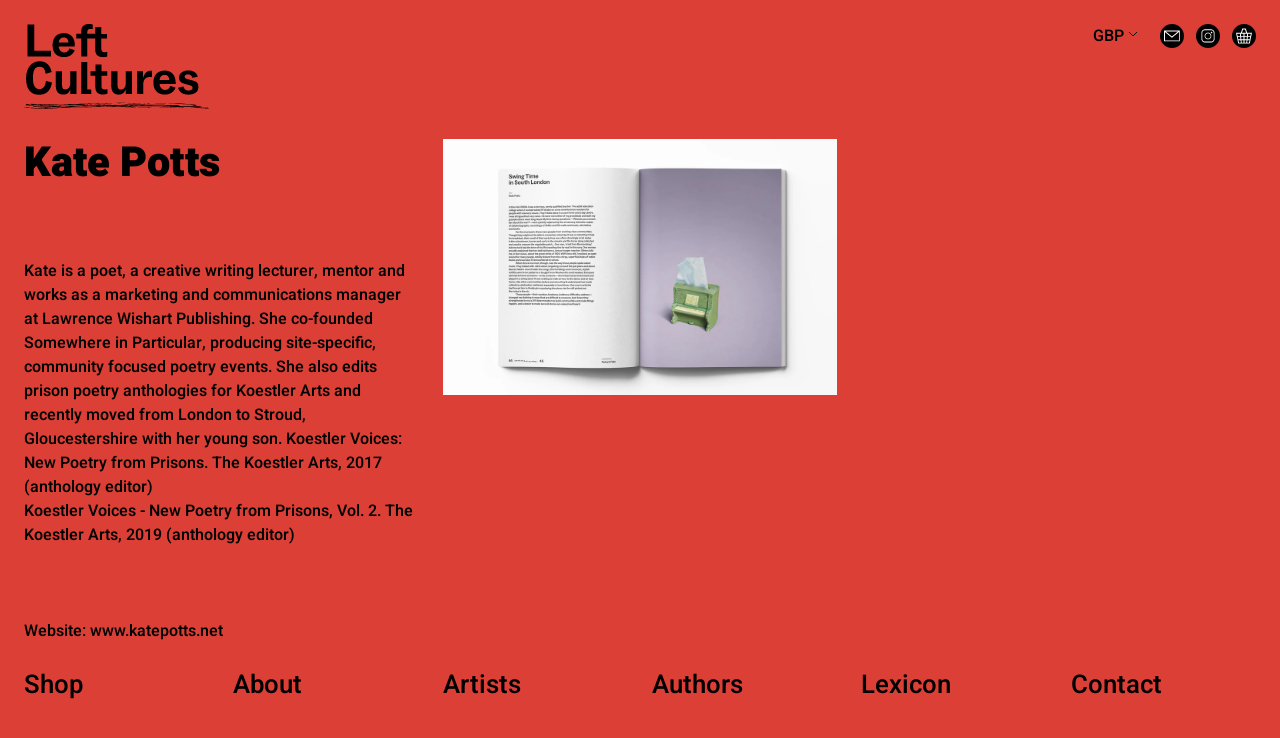

--- FILE ---
content_type: text/html; charset=utf-8
request_url: https://leftcultures.com/blogs/authors/potts-kate
body_size: 14053
content:
<!doctype html>
<html>
  <head>
    <title>Potts, Kate</title>
    <meta charset="utf-8">
    <meta http-equiv="X-UA-Compatible" content="IE=edge,chrome=1">
    <meta name="description" content="Kate is a poet, a creative writing lecturer, mentor and works as a marketing and communications manager at Lawrence Wishart Publishing. She co-founded Somewhere in Particular, producing site-speciﬁc, community focused poetry events. She also edits prison poetry anthologies for Koestler Arts and recently moved from Lond">
    <link rel="canonical" href="https://leftcultures.com/blogs/authors/potts-kate">
    <link rel="shortcut icon" href="https://cdn.shopify.com/s/files/1/0706/8647/4526/files/favicon.ico">
    <meta name="viewport" content="width=device-width,initial-scale=1,shrink-to-fit=no">
    <script>window.performance && window.performance.mark && window.performance.mark('shopify.content_for_header.start');</script><meta id="shopify-digital-wallet" name="shopify-digital-wallet" content="/70686474526/digital_wallets/dialog">
<meta name="shopify-checkout-api-token" content="da067eb947af81e98abcbc0b2d769534">
<meta id="in-context-paypal-metadata" data-shop-id="70686474526" data-venmo-supported="false" data-environment="production" data-locale="en_US" data-paypal-v4="true" data-currency="GBP">
<link rel="alternate" type="application/atom+xml" title="Feed" href="/blogs/authors.atom" />
<script async="async" src="/checkouts/internal/preloads.js?locale=en-GB"></script>
<link rel="preconnect" href="https://shop.app" crossorigin="anonymous">
<script async="async" src="https://shop.app/checkouts/internal/preloads.js?locale=en-GB&shop_id=70686474526" crossorigin="anonymous"></script>
<script id="apple-pay-shop-capabilities" type="application/json">{"shopId":70686474526,"countryCode":"GB","currencyCode":"GBP","merchantCapabilities":["supports3DS"],"merchantId":"gid:\/\/shopify\/Shop\/70686474526","merchantName":"Left Cultures","requiredBillingContactFields":["postalAddress","email"],"requiredShippingContactFields":["postalAddress","email"],"shippingType":"shipping","supportedNetworks":["visa","maestro","masterCard","amex","discover","elo"],"total":{"type":"pending","label":"Left Cultures","amount":"1.00"},"shopifyPaymentsEnabled":true,"supportsSubscriptions":true}</script>
<script id="shopify-features" type="application/json">{"accessToken":"da067eb947af81e98abcbc0b2d769534","betas":["rich-media-storefront-analytics"],"domain":"leftcultures.com","predictiveSearch":true,"shopId":70686474526,"locale":"en"}</script>
<script>var Shopify = Shopify || {};
Shopify.shop = "left-cultures.myshopify.com";
Shopify.locale = "en";
Shopify.currency = {"active":"GBP","rate":"1.0"};
Shopify.country = "GB";
Shopify.theme = {"name":"LC\/master","id":143886352670,"schema_name":"Left Cultures","schema_version":"1.0.0","theme_store_id":null,"role":"main"};
Shopify.theme.handle = "null";
Shopify.theme.style = {"id":null,"handle":null};
Shopify.cdnHost = "leftcultures.com/cdn";
Shopify.routes = Shopify.routes || {};
Shopify.routes.root = "/";</script>
<script type="module">!function(o){(o.Shopify=o.Shopify||{}).modules=!0}(window);</script>
<script>!function(o){function n(){var o=[];function n(){o.push(Array.prototype.slice.apply(arguments))}return n.q=o,n}var t=o.Shopify=o.Shopify||{};t.loadFeatures=n(),t.autoloadFeatures=n()}(window);</script>
<script>
  window.ShopifyPay = window.ShopifyPay || {};
  window.ShopifyPay.apiHost = "shop.app\/pay";
  window.ShopifyPay.redirectState = null;
</script>
<script id="shop-js-analytics" type="application/json">{"pageType":"article"}</script>
<script defer="defer" async type="module" src="//leftcultures.com/cdn/shopifycloud/shop-js/modules/v2/client.init-shop-cart-sync_C5BV16lS.en.esm.js"></script>
<script defer="defer" async type="module" src="//leftcultures.com/cdn/shopifycloud/shop-js/modules/v2/chunk.common_CygWptCX.esm.js"></script>
<script type="module">
  await import("//leftcultures.com/cdn/shopifycloud/shop-js/modules/v2/client.init-shop-cart-sync_C5BV16lS.en.esm.js");
await import("//leftcultures.com/cdn/shopifycloud/shop-js/modules/v2/chunk.common_CygWptCX.esm.js");

  window.Shopify.SignInWithShop?.initShopCartSync?.({"fedCMEnabled":true,"windoidEnabled":true});

</script>
<script>
  window.Shopify = window.Shopify || {};
  if (!window.Shopify.featureAssets) window.Shopify.featureAssets = {};
  window.Shopify.featureAssets['shop-js'] = {"shop-cart-sync":["modules/v2/client.shop-cart-sync_ZFArdW7E.en.esm.js","modules/v2/chunk.common_CygWptCX.esm.js"],"init-fed-cm":["modules/v2/client.init-fed-cm_CmiC4vf6.en.esm.js","modules/v2/chunk.common_CygWptCX.esm.js"],"shop-button":["modules/v2/client.shop-button_tlx5R9nI.en.esm.js","modules/v2/chunk.common_CygWptCX.esm.js"],"shop-cash-offers":["modules/v2/client.shop-cash-offers_DOA2yAJr.en.esm.js","modules/v2/chunk.common_CygWptCX.esm.js","modules/v2/chunk.modal_D71HUcav.esm.js"],"init-windoid":["modules/v2/client.init-windoid_sURxWdc1.en.esm.js","modules/v2/chunk.common_CygWptCX.esm.js"],"shop-toast-manager":["modules/v2/client.shop-toast-manager_ClPi3nE9.en.esm.js","modules/v2/chunk.common_CygWptCX.esm.js"],"init-shop-email-lookup-coordinator":["modules/v2/client.init-shop-email-lookup-coordinator_B8hsDcYM.en.esm.js","modules/v2/chunk.common_CygWptCX.esm.js"],"init-shop-cart-sync":["modules/v2/client.init-shop-cart-sync_C5BV16lS.en.esm.js","modules/v2/chunk.common_CygWptCX.esm.js"],"avatar":["modules/v2/client.avatar_BTnouDA3.en.esm.js"],"pay-button":["modules/v2/client.pay-button_FdsNuTd3.en.esm.js","modules/v2/chunk.common_CygWptCX.esm.js"],"init-customer-accounts":["modules/v2/client.init-customer-accounts_DxDtT_ad.en.esm.js","modules/v2/client.shop-login-button_C5VAVYt1.en.esm.js","modules/v2/chunk.common_CygWptCX.esm.js","modules/v2/chunk.modal_D71HUcav.esm.js"],"init-shop-for-new-customer-accounts":["modules/v2/client.init-shop-for-new-customer-accounts_ChsxoAhi.en.esm.js","modules/v2/client.shop-login-button_C5VAVYt1.en.esm.js","modules/v2/chunk.common_CygWptCX.esm.js","modules/v2/chunk.modal_D71HUcav.esm.js"],"shop-login-button":["modules/v2/client.shop-login-button_C5VAVYt1.en.esm.js","modules/v2/chunk.common_CygWptCX.esm.js","modules/v2/chunk.modal_D71HUcav.esm.js"],"init-customer-accounts-sign-up":["modules/v2/client.init-customer-accounts-sign-up_CPSyQ0Tj.en.esm.js","modules/v2/client.shop-login-button_C5VAVYt1.en.esm.js","modules/v2/chunk.common_CygWptCX.esm.js","modules/v2/chunk.modal_D71HUcav.esm.js"],"shop-follow-button":["modules/v2/client.shop-follow-button_Cva4Ekp9.en.esm.js","modules/v2/chunk.common_CygWptCX.esm.js","modules/v2/chunk.modal_D71HUcav.esm.js"],"checkout-modal":["modules/v2/client.checkout-modal_BPM8l0SH.en.esm.js","modules/v2/chunk.common_CygWptCX.esm.js","modules/v2/chunk.modal_D71HUcav.esm.js"],"lead-capture":["modules/v2/client.lead-capture_Bi8yE_yS.en.esm.js","modules/v2/chunk.common_CygWptCX.esm.js","modules/v2/chunk.modal_D71HUcav.esm.js"],"shop-login":["modules/v2/client.shop-login_D6lNrXab.en.esm.js","modules/v2/chunk.common_CygWptCX.esm.js","modules/v2/chunk.modal_D71HUcav.esm.js"],"payment-terms":["modules/v2/client.payment-terms_CZxnsJam.en.esm.js","modules/v2/chunk.common_CygWptCX.esm.js","modules/v2/chunk.modal_D71HUcav.esm.js"]};
</script>
<script>(function() {
  var isLoaded = false;
  function asyncLoad() {
    if (isLoaded) return;
    isLoaded = true;
    var urls = ["https:\/\/static.klaviyo.com\/onsite\/js\/klaviyo.js?company_id=VwBDg6\u0026shop=left-cultures.myshopify.com","https:\/\/static.klaviyo.com\/onsite\/js\/klaviyo.js?company_id=VwBDg6\u0026shop=left-cultures.myshopify.com"];
    for (var i = 0; i < urls.length; i++) {
      var s = document.createElement('script');
      s.type = 'text/javascript';
      s.async = true;
      s.src = urls[i];
      var x = document.getElementsByTagName('script')[0];
      x.parentNode.insertBefore(s, x);
    }
  };
  if(window.attachEvent) {
    window.attachEvent('onload', asyncLoad);
  } else {
    window.addEventListener('load', asyncLoad, false);
  }
})();</script>
<script id="__st">var __st={"a":70686474526,"offset":0,"reqid":"a3291abb-c071-4373-82bd-2bf9aa43afa9-1768830842","pageurl":"leftcultures.com\/blogs\/authors\/potts-kate","s":"articles-605489627422","u":"29d22ef484e8","p":"article","rtyp":"article","rid":605489627422};</script>
<script>window.ShopifyPaypalV4VisibilityTracking = true;</script>
<script id="captcha-bootstrap">!function(){'use strict';const t='contact',e='account',n='new_comment',o=[[t,t],['blogs',n],['comments',n],[t,'customer']],c=[[e,'customer_login'],[e,'guest_login'],[e,'recover_customer_password'],[e,'create_customer']],r=t=>t.map((([t,e])=>`form[action*='/${t}']:not([data-nocaptcha='true']) input[name='form_type'][value='${e}']`)).join(','),a=t=>()=>t?[...document.querySelectorAll(t)].map((t=>t.form)):[];function s(){const t=[...o],e=r(t);return a(e)}const i='password',u='form_key',d=['recaptcha-v3-token','g-recaptcha-response','h-captcha-response',i],f=()=>{try{return window.sessionStorage}catch{return}},m='__shopify_v',_=t=>t.elements[u];function p(t,e,n=!1){try{const o=window.sessionStorage,c=JSON.parse(o.getItem(e)),{data:r}=function(t){const{data:e,action:n}=t;return t[m]||n?{data:e,action:n}:{data:t,action:n}}(c);for(const[e,n]of Object.entries(r))t.elements[e]&&(t.elements[e].value=n);n&&o.removeItem(e)}catch(o){console.error('form repopulation failed',{error:o})}}const l='form_type',E='cptcha';function T(t){t.dataset[E]=!0}const w=window,h=w.document,L='Shopify',v='ce_forms',y='captcha';let A=!1;((t,e)=>{const n=(g='f06e6c50-85a8-45c8-87d0-21a2b65856fe',I='https://cdn.shopify.com/shopifycloud/storefront-forms-hcaptcha/ce_storefront_forms_captcha_hcaptcha.v1.5.2.iife.js',D={infoText:'Protected by hCaptcha',privacyText:'Privacy',termsText:'Terms'},(t,e,n)=>{const o=w[L][v],c=o.bindForm;if(c)return c(t,g,e,D).then(n);var r;o.q.push([[t,g,e,D],n]),r=I,A||(h.body.append(Object.assign(h.createElement('script'),{id:'captcha-provider',async:!0,src:r})),A=!0)});var g,I,D;w[L]=w[L]||{},w[L][v]=w[L][v]||{},w[L][v].q=[],w[L][y]=w[L][y]||{},w[L][y].protect=function(t,e){n(t,void 0,e),T(t)},Object.freeze(w[L][y]),function(t,e,n,w,h,L){const[v,y,A,g]=function(t,e,n){const i=e?o:[],u=t?c:[],d=[...i,...u],f=r(d),m=r(i),_=r(d.filter((([t,e])=>n.includes(e))));return[a(f),a(m),a(_),s()]}(w,h,L),I=t=>{const e=t.target;return e instanceof HTMLFormElement?e:e&&e.form},D=t=>v().includes(t);t.addEventListener('submit',(t=>{const e=I(t);if(!e)return;const n=D(e)&&!e.dataset.hcaptchaBound&&!e.dataset.recaptchaBound,o=_(e),c=g().includes(e)&&(!o||!o.value);(n||c)&&t.preventDefault(),c&&!n&&(function(t){try{if(!f())return;!function(t){const e=f();if(!e)return;const n=_(t);if(!n)return;const o=n.value;o&&e.removeItem(o)}(t);const e=Array.from(Array(32),(()=>Math.random().toString(36)[2])).join('');!function(t,e){_(t)||t.append(Object.assign(document.createElement('input'),{type:'hidden',name:u})),t.elements[u].value=e}(t,e),function(t,e){const n=f();if(!n)return;const o=[...t.querySelectorAll(`input[type='${i}']`)].map((({name:t})=>t)),c=[...d,...o],r={};for(const[a,s]of new FormData(t).entries())c.includes(a)||(r[a]=s);n.setItem(e,JSON.stringify({[m]:1,action:t.action,data:r}))}(t,e)}catch(e){console.error('failed to persist form',e)}}(e),e.submit())}));const S=(t,e)=>{t&&!t.dataset[E]&&(n(t,e.some((e=>e===t))),T(t))};for(const o of['focusin','change'])t.addEventListener(o,(t=>{const e=I(t);D(e)&&S(e,y())}));const B=e.get('form_key'),M=e.get(l),P=B&&M;t.addEventListener('DOMContentLoaded',(()=>{const t=y();if(P)for(const e of t)e.elements[l].value===M&&p(e,B);[...new Set([...A(),...v().filter((t=>'true'===t.dataset.shopifyCaptcha))])].forEach((e=>S(e,t)))}))}(h,new URLSearchParams(w.location.search),n,t,e,['guest_login'])})(!0,!0)}();</script>
<script integrity="sha256-4kQ18oKyAcykRKYeNunJcIwy7WH5gtpwJnB7kiuLZ1E=" data-source-attribution="shopify.loadfeatures" defer="defer" src="//leftcultures.com/cdn/shopifycloud/storefront/assets/storefront/load_feature-a0a9edcb.js" crossorigin="anonymous"></script>
<script crossorigin="anonymous" defer="defer" src="//leftcultures.com/cdn/shopifycloud/storefront/assets/shopify_pay/storefront-65b4c6d7.js?v=20250812"></script>
<script data-source-attribution="shopify.dynamic_checkout.dynamic.init">var Shopify=Shopify||{};Shopify.PaymentButton=Shopify.PaymentButton||{isStorefrontPortableWallets:!0,init:function(){window.Shopify.PaymentButton.init=function(){};var t=document.createElement("script");t.src="https://leftcultures.com/cdn/shopifycloud/portable-wallets/latest/portable-wallets.en.js",t.type="module",document.head.appendChild(t)}};
</script>
<script data-source-attribution="shopify.dynamic_checkout.buyer_consent">
  function portableWalletsHideBuyerConsent(e){var t=document.getElementById("shopify-buyer-consent"),n=document.getElementById("shopify-subscription-policy-button");t&&n&&(t.classList.add("hidden"),t.setAttribute("aria-hidden","true"),n.removeEventListener("click",e))}function portableWalletsShowBuyerConsent(e){var t=document.getElementById("shopify-buyer-consent"),n=document.getElementById("shopify-subscription-policy-button");t&&n&&(t.classList.remove("hidden"),t.removeAttribute("aria-hidden"),n.addEventListener("click",e))}window.Shopify?.PaymentButton&&(window.Shopify.PaymentButton.hideBuyerConsent=portableWalletsHideBuyerConsent,window.Shopify.PaymentButton.showBuyerConsent=portableWalletsShowBuyerConsent);
</script>
<script data-source-attribution="shopify.dynamic_checkout.cart.bootstrap">document.addEventListener("DOMContentLoaded",(function(){function t(){return document.querySelector("shopify-accelerated-checkout-cart, shopify-accelerated-checkout")}if(t())Shopify.PaymentButton.init();else{new MutationObserver((function(e,n){t()&&(Shopify.PaymentButton.init(),n.disconnect())})).observe(document.body,{childList:!0,subtree:!0})}}));
</script>
<link id="shopify-accelerated-checkout-styles" rel="stylesheet" media="screen" href="https://leftcultures.com/cdn/shopifycloud/portable-wallets/latest/accelerated-checkout-backwards-compat.css" crossorigin="anonymous">
<style id="shopify-accelerated-checkout-cart">
        #shopify-buyer-consent {
  margin-top: 1em;
  display: inline-block;
  width: 100%;
}

#shopify-buyer-consent.hidden {
  display: none;
}

#shopify-subscription-policy-button {
  background: none;
  border: none;
  padding: 0;
  text-decoration: underline;
  font-size: inherit;
  cursor: pointer;
}

#shopify-subscription-policy-button::before {
  box-shadow: none;
}

      </style>

<script>window.performance && window.performance.mark && window.performance.mark('shopify.content_for_header.end');</script>
    <!-- Header hook for plugins -->
    <link href="//leftcultures.com/cdn/shop/t/6/assets/application.css?v=161941363449108904921755541818" rel="stylesheet" type="text/css" media="all" />
  <meta property="og:image" content="https://cdn.shopify.com/s/files/1/0706/8647/4526/articles/LC_Spreads_0021_22_88a5450e-6f0c-44be-bc15-fbfcd73ccc9e.jpg?v=1688142119" />
<meta property="og:image:secure_url" content="https://cdn.shopify.com/s/files/1/0706/8647/4526/articles/LC_Spreads_0021_22_88a5450e-6f0c-44be-bc15-fbfcd73ccc9e.jpg?v=1688142119" />
<meta property="og:image:width" content="2500" />
<meta property="og:image:height" content="1786" />
<meta property="og:image:alt" content="Potts, Kate" />
<link href="https://monorail-edge.shopifysvc.com" rel="dns-prefetch">
<script>(function(){if ("sendBeacon" in navigator && "performance" in window) {try {var session_token_from_headers = performance.getEntriesByType('navigation')[0].serverTiming.find(x => x.name == '_s').description;} catch {var session_token_from_headers = undefined;}var session_cookie_matches = document.cookie.match(/_shopify_s=([^;]*)/);var session_token_from_cookie = session_cookie_matches && session_cookie_matches.length === 2 ? session_cookie_matches[1] : "";var session_token = session_token_from_headers || session_token_from_cookie || "";function handle_abandonment_event(e) {var entries = performance.getEntries().filter(function(entry) {return /monorail-edge.shopifysvc.com/.test(entry.name);});if (!window.abandonment_tracked && entries.length === 0) {window.abandonment_tracked = true;var currentMs = Date.now();var navigation_start = performance.timing.navigationStart;var payload = {shop_id: 70686474526,url: window.location.href,navigation_start,duration: currentMs - navigation_start,session_token,page_type: "article"};window.navigator.sendBeacon("https://monorail-edge.shopifysvc.com/v1/produce", JSON.stringify({schema_id: "online_store_buyer_site_abandonment/1.1",payload: payload,metadata: {event_created_at_ms: currentMs,event_sent_at_ms: currentMs}}));}}window.addEventListener('pagehide', handle_abandonment_event);}}());</script>
<script id="web-pixels-manager-setup">(function e(e,d,r,n,o){if(void 0===o&&(o={}),!Boolean(null===(a=null===(i=window.Shopify)||void 0===i?void 0:i.analytics)||void 0===a?void 0:a.replayQueue)){var i,a;window.Shopify=window.Shopify||{};var t=window.Shopify;t.analytics=t.analytics||{};var s=t.analytics;s.replayQueue=[],s.publish=function(e,d,r){return s.replayQueue.push([e,d,r]),!0};try{self.performance.mark("wpm:start")}catch(e){}var l=function(){var e={modern:/Edge?\/(1{2}[4-9]|1[2-9]\d|[2-9]\d{2}|\d{4,})\.\d+(\.\d+|)|Firefox\/(1{2}[4-9]|1[2-9]\d|[2-9]\d{2}|\d{4,})\.\d+(\.\d+|)|Chrom(ium|e)\/(9{2}|\d{3,})\.\d+(\.\d+|)|(Maci|X1{2}).+ Version\/(15\.\d+|(1[6-9]|[2-9]\d|\d{3,})\.\d+)([,.]\d+|)( \(\w+\)|)( Mobile\/\w+|) Safari\/|Chrome.+OPR\/(9{2}|\d{3,})\.\d+\.\d+|(CPU[ +]OS|iPhone[ +]OS|CPU[ +]iPhone|CPU IPhone OS|CPU iPad OS)[ +]+(15[._]\d+|(1[6-9]|[2-9]\d|\d{3,})[._]\d+)([._]\d+|)|Android:?[ /-](13[3-9]|1[4-9]\d|[2-9]\d{2}|\d{4,})(\.\d+|)(\.\d+|)|Android.+Firefox\/(13[5-9]|1[4-9]\d|[2-9]\d{2}|\d{4,})\.\d+(\.\d+|)|Android.+Chrom(ium|e)\/(13[3-9]|1[4-9]\d|[2-9]\d{2}|\d{4,})\.\d+(\.\d+|)|SamsungBrowser\/([2-9]\d|\d{3,})\.\d+/,legacy:/Edge?\/(1[6-9]|[2-9]\d|\d{3,})\.\d+(\.\d+|)|Firefox\/(5[4-9]|[6-9]\d|\d{3,})\.\d+(\.\d+|)|Chrom(ium|e)\/(5[1-9]|[6-9]\d|\d{3,})\.\d+(\.\d+|)([\d.]+$|.*Safari\/(?![\d.]+ Edge\/[\d.]+$))|(Maci|X1{2}).+ Version\/(10\.\d+|(1[1-9]|[2-9]\d|\d{3,})\.\d+)([,.]\d+|)( \(\w+\)|)( Mobile\/\w+|) Safari\/|Chrome.+OPR\/(3[89]|[4-9]\d|\d{3,})\.\d+\.\d+|(CPU[ +]OS|iPhone[ +]OS|CPU[ +]iPhone|CPU IPhone OS|CPU iPad OS)[ +]+(10[._]\d+|(1[1-9]|[2-9]\d|\d{3,})[._]\d+)([._]\d+|)|Android:?[ /-](13[3-9]|1[4-9]\d|[2-9]\d{2}|\d{4,})(\.\d+|)(\.\d+|)|Mobile Safari.+OPR\/([89]\d|\d{3,})\.\d+\.\d+|Android.+Firefox\/(13[5-9]|1[4-9]\d|[2-9]\d{2}|\d{4,})\.\d+(\.\d+|)|Android.+Chrom(ium|e)\/(13[3-9]|1[4-9]\d|[2-9]\d{2}|\d{4,})\.\d+(\.\d+|)|Android.+(UC? ?Browser|UCWEB|U3)[ /]?(15\.([5-9]|\d{2,})|(1[6-9]|[2-9]\d|\d{3,})\.\d+)\.\d+|SamsungBrowser\/(5\.\d+|([6-9]|\d{2,})\.\d+)|Android.+MQ{2}Browser\/(14(\.(9|\d{2,})|)|(1[5-9]|[2-9]\d|\d{3,})(\.\d+|))(\.\d+|)|K[Aa][Ii]OS\/(3\.\d+|([4-9]|\d{2,})\.\d+)(\.\d+|)/},d=e.modern,r=e.legacy,n=navigator.userAgent;return n.match(d)?"modern":n.match(r)?"legacy":"unknown"}(),u="modern"===l?"modern":"legacy",c=(null!=n?n:{modern:"",legacy:""})[u],f=function(e){return[e.baseUrl,"/wpm","/b",e.hashVersion,"modern"===e.buildTarget?"m":"l",".js"].join("")}({baseUrl:d,hashVersion:r,buildTarget:u}),m=function(e){var d=e.version,r=e.bundleTarget,n=e.surface,o=e.pageUrl,i=e.monorailEndpoint;return{emit:function(e){var a=e.status,t=e.errorMsg,s=(new Date).getTime(),l=JSON.stringify({metadata:{event_sent_at_ms:s},events:[{schema_id:"web_pixels_manager_load/3.1",payload:{version:d,bundle_target:r,page_url:o,status:a,surface:n,error_msg:t},metadata:{event_created_at_ms:s}}]});if(!i)return console&&console.warn&&console.warn("[Web Pixels Manager] No Monorail endpoint provided, skipping logging."),!1;try{return self.navigator.sendBeacon.bind(self.navigator)(i,l)}catch(e){}var u=new XMLHttpRequest;try{return u.open("POST",i,!0),u.setRequestHeader("Content-Type","text/plain"),u.send(l),!0}catch(e){return console&&console.warn&&console.warn("[Web Pixels Manager] Got an unhandled error while logging to Monorail."),!1}}}}({version:r,bundleTarget:l,surface:e.surface,pageUrl:self.location.href,monorailEndpoint:e.monorailEndpoint});try{o.browserTarget=l,function(e){var d=e.src,r=e.async,n=void 0===r||r,o=e.onload,i=e.onerror,a=e.sri,t=e.scriptDataAttributes,s=void 0===t?{}:t,l=document.createElement("script"),u=document.querySelector("head"),c=document.querySelector("body");if(l.async=n,l.src=d,a&&(l.integrity=a,l.crossOrigin="anonymous"),s)for(var f in s)if(Object.prototype.hasOwnProperty.call(s,f))try{l.dataset[f]=s[f]}catch(e){}if(o&&l.addEventListener("load",o),i&&l.addEventListener("error",i),u)u.appendChild(l);else{if(!c)throw new Error("Did not find a head or body element to append the script");c.appendChild(l)}}({src:f,async:!0,onload:function(){if(!function(){var e,d;return Boolean(null===(d=null===(e=window.Shopify)||void 0===e?void 0:e.analytics)||void 0===d?void 0:d.initialized)}()){var d=window.webPixelsManager.init(e)||void 0;if(d){var r=window.Shopify.analytics;r.replayQueue.forEach((function(e){var r=e[0],n=e[1],o=e[2];d.publishCustomEvent(r,n,o)})),r.replayQueue=[],r.publish=d.publishCustomEvent,r.visitor=d.visitor,r.initialized=!0}}},onerror:function(){return m.emit({status:"failed",errorMsg:"".concat(f," has failed to load")})},sri:function(e){var d=/^sha384-[A-Za-z0-9+/=]+$/;return"string"==typeof e&&d.test(e)}(c)?c:"",scriptDataAttributes:o}),m.emit({status:"loading"})}catch(e){m.emit({status:"failed",errorMsg:(null==e?void 0:e.message)||"Unknown error"})}}})({shopId: 70686474526,storefrontBaseUrl: "https://leftcultures.com",extensionsBaseUrl: "https://extensions.shopifycdn.com/cdn/shopifycloud/web-pixels-manager",monorailEndpoint: "https://monorail-edge.shopifysvc.com/unstable/produce_batch",surface: "storefront-renderer",enabledBetaFlags: ["2dca8a86"],webPixelsConfigList: [{"id":"shopify-app-pixel","configuration":"{}","eventPayloadVersion":"v1","runtimeContext":"STRICT","scriptVersion":"0450","apiClientId":"shopify-pixel","type":"APP","privacyPurposes":["ANALYTICS","MARKETING"]},{"id":"shopify-custom-pixel","eventPayloadVersion":"v1","runtimeContext":"LAX","scriptVersion":"0450","apiClientId":"shopify-pixel","type":"CUSTOM","privacyPurposes":["ANALYTICS","MARKETING"]}],isMerchantRequest: false,initData: {"shop":{"name":"Left Cultures","paymentSettings":{"currencyCode":"GBP"},"myshopifyDomain":"left-cultures.myshopify.com","countryCode":"GB","storefrontUrl":"https:\/\/leftcultures.com"},"customer":null,"cart":null,"checkout":null,"productVariants":[],"purchasingCompany":null},},"https://leftcultures.com/cdn","fcfee988w5aeb613cpc8e4bc33m6693e112",{"modern":"","legacy":""},{"shopId":"70686474526","storefrontBaseUrl":"https:\/\/leftcultures.com","extensionBaseUrl":"https:\/\/extensions.shopifycdn.com\/cdn\/shopifycloud\/web-pixels-manager","surface":"storefront-renderer","enabledBetaFlags":"[\"2dca8a86\"]","isMerchantRequest":"false","hashVersion":"fcfee988w5aeb613cpc8e4bc33m6693e112","publish":"custom","events":"[[\"page_viewed\",{}]]"});</script><script>
  window.ShopifyAnalytics = window.ShopifyAnalytics || {};
  window.ShopifyAnalytics.meta = window.ShopifyAnalytics.meta || {};
  window.ShopifyAnalytics.meta.currency = 'GBP';
  var meta = {"page":{"pageType":"article","resourceType":"article","resourceId":605489627422,"requestId":"a3291abb-c071-4373-82bd-2bf9aa43afa9-1768830842"}};
  for (var attr in meta) {
    window.ShopifyAnalytics.meta[attr] = meta[attr];
  }
</script>
<script class="analytics">
  (function () {
    var customDocumentWrite = function(content) {
      var jquery = null;

      if (window.jQuery) {
        jquery = window.jQuery;
      } else if (window.Checkout && window.Checkout.$) {
        jquery = window.Checkout.$;
      }

      if (jquery) {
        jquery('body').append(content);
      }
    };

    var hasLoggedConversion = function(token) {
      if (token) {
        return document.cookie.indexOf('loggedConversion=' + token) !== -1;
      }
      return false;
    }

    var setCookieIfConversion = function(token) {
      if (token) {
        var twoMonthsFromNow = new Date(Date.now());
        twoMonthsFromNow.setMonth(twoMonthsFromNow.getMonth() + 2);

        document.cookie = 'loggedConversion=' + token + '; expires=' + twoMonthsFromNow;
      }
    }

    var trekkie = window.ShopifyAnalytics.lib = window.trekkie = window.trekkie || [];
    if (trekkie.integrations) {
      return;
    }
    trekkie.methods = [
      'identify',
      'page',
      'ready',
      'track',
      'trackForm',
      'trackLink'
    ];
    trekkie.factory = function(method) {
      return function() {
        var args = Array.prototype.slice.call(arguments);
        args.unshift(method);
        trekkie.push(args);
        return trekkie;
      };
    };
    for (var i = 0; i < trekkie.methods.length; i++) {
      var key = trekkie.methods[i];
      trekkie[key] = trekkie.factory(key);
    }
    trekkie.load = function(config) {
      trekkie.config = config || {};
      trekkie.config.initialDocumentCookie = document.cookie;
      var first = document.getElementsByTagName('script')[0];
      var script = document.createElement('script');
      script.type = 'text/javascript';
      script.onerror = function(e) {
        var scriptFallback = document.createElement('script');
        scriptFallback.type = 'text/javascript';
        scriptFallback.onerror = function(error) {
                var Monorail = {
      produce: function produce(monorailDomain, schemaId, payload) {
        var currentMs = new Date().getTime();
        var event = {
          schema_id: schemaId,
          payload: payload,
          metadata: {
            event_created_at_ms: currentMs,
            event_sent_at_ms: currentMs
          }
        };
        return Monorail.sendRequest("https://" + monorailDomain + "/v1/produce", JSON.stringify(event));
      },
      sendRequest: function sendRequest(endpointUrl, payload) {
        // Try the sendBeacon API
        if (window && window.navigator && typeof window.navigator.sendBeacon === 'function' && typeof window.Blob === 'function' && !Monorail.isIos12()) {
          var blobData = new window.Blob([payload], {
            type: 'text/plain'
          });

          if (window.navigator.sendBeacon(endpointUrl, blobData)) {
            return true;
          } // sendBeacon was not successful

        } // XHR beacon

        var xhr = new XMLHttpRequest();

        try {
          xhr.open('POST', endpointUrl);
          xhr.setRequestHeader('Content-Type', 'text/plain');
          xhr.send(payload);
        } catch (e) {
          console.log(e);
        }

        return false;
      },
      isIos12: function isIos12() {
        return window.navigator.userAgent.lastIndexOf('iPhone; CPU iPhone OS 12_') !== -1 || window.navigator.userAgent.lastIndexOf('iPad; CPU OS 12_') !== -1;
      }
    };
    Monorail.produce('monorail-edge.shopifysvc.com',
      'trekkie_storefront_load_errors/1.1',
      {shop_id: 70686474526,
      theme_id: 143886352670,
      app_name: "storefront",
      context_url: window.location.href,
      source_url: "//leftcultures.com/cdn/s/trekkie.storefront.cd680fe47e6c39ca5d5df5f0a32d569bc48c0f27.min.js"});

        };
        scriptFallback.async = true;
        scriptFallback.src = '//leftcultures.com/cdn/s/trekkie.storefront.cd680fe47e6c39ca5d5df5f0a32d569bc48c0f27.min.js';
        first.parentNode.insertBefore(scriptFallback, first);
      };
      script.async = true;
      script.src = '//leftcultures.com/cdn/s/trekkie.storefront.cd680fe47e6c39ca5d5df5f0a32d569bc48c0f27.min.js';
      first.parentNode.insertBefore(script, first);
    };
    trekkie.load(
      {"Trekkie":{"appName":"storefront","development":false,"defaultAttributes":{"shopId":70686474526,"isMerchantRequest":null,"themeId":143886352670,"themeCityHash":"16438900949581535756","contentLanguage":"en","currency":"GBP","eventMetadataId":"618389a1-2b0b-45d2-9f7a-17eadda80545"},"isServerSideCookieWritingEnabled":true,"monorailRegion":"shop_domain","enabledBetaFlags":["65f19447"]},"Session Attribution":{},"S2S":{"facebookCapiEnabled":false,"source":"trekkie-storefront-renderer","apiClientId":580111}}
    );

    var loaded = false;
    trekkie.ready(function() {
      if (loaded) return;
      loaded = true;

      window.ShopifyAnalytics.lib = window.trekkie;

      var originalDocumentWrite = document.write;
      document.write = customDocumentWrite;
      try { window.ShopifyAnalytics.merchantGoogleAnalytics.call(this); } catch(error) {};
      document.write = originalDocumentWrite;

      window.ShopifyAnalytics.lib.page(null,{"pageType":"article","resourceType":"article","resourceId":605489627422,"requestId":"a3291abb-c071-4373-82bd-2bf9aa43afa9-1768830842","shopifyEmitted":true});

      var match = window.location.pathname.match(/checkouts\/(.+)\/(thank_you|post_purchase)/)
      var token = match? match[1]: undefined;
      if (!hasLoggedConversion(token)) {
        setCookieIfConversion(token);
        
      }
    });


        var eventsListenerScript = document.createElement('script');
        eventsListenerScript.async = true;
        eventsListenerScript.src = "//leftcultures.com/cdn/shopifycloud/storefront/assets/shop_events_listener-3da45d37.js";
        document.getElementsByTagName('head')[0].appendChild(eventsListenerScript);

})();</script>
<script
  defer
  src="https://leftcultures.com/cdn/shopifycloud/perf-kit/shopify-perf-kit-3.0.4.min.js"
  data-application="storefront-renderer"
  data-shop-id="70686474526"
  data-render-region="gcp-us-east1"
  data-page-type="article"
  data-theme-instance-id="143886352670"
  data-theme-name="Left Cultures"
  data-theme-version="1.0.0"
  data-monorail-region="shop_domain"
  data-resource-timing-sampling-rate="10"
  data-shs="true"
  data-shs-beacon="true"
  data-shs-export-with-fetch="true"
  data-shs-logs-sample-rate="1"
  data-shs-beacon-endpoint="https://leftcultures.com/api/collect"
></script>
</head>
  <body class="template-article">
    <div id="header-global">
  <div class="header-left">
    <a href="/" class="logo">
      <?xml version="1.0" encoding="UTF-8"?>
<svg
  title="Left Cultures"
  xmlns="http://www.w3.org/2000/svg"
  viewBox="0 0 306 141.1">
  <path d="M232.8 117.2c9.7 0 15.5-5.2 17.9-11.5l-8.7-3c-1.4 4.2-4.2 6.8-8.7 6.8s-8.9-4.3-9.1-10.1h26.7v-1.6c0-12.4-6.3-20.5-18.1-20.5s-18.8 7.3-18.8 20c0 12 6.7 19.9 18.9 19.9Zm-.2-32.7c4.6 0 7.5 2.8 7.8 8.3h-16.2c.6-5.4 3.6-8.3 8.3-8.3Zm39.7 26.2c-4.7 0-7.8-3-8.4-7.1l-9 2.2c1.3 6.6 7.4 11.5 17.2 11.5s16.4-4.8 16.4-12.4-3.2-9.4-10.6-11.4l-7-1.9c-3.7-1.1-5.2-1.9-5.2-4.2s1.9-3.8 5.7-3.8 6.8 2.9 7.3 5.9l8.7-2.1C285.8 81.1 280 77 271.8 77s-15.4 4.5-15.4 11.5 3.5 9.4 10.3 11.1l6.6 1.8c4.2 1.2 5.5 2.3 5.5 4.7 0 2.5-2.2 4.3-6.6 4.3Zm-247.5 6.8c13.5 0 19.5-8.3 21.5-20.3l-10-2.9c-1 7.9-3.5 13.8-10.9 13.8s-10.6-6.9-10.6-18.4S17.2 71 25.4 71s8.9 4.8 10.2 11.7l10.1-2.9c-2.2-10.7-8.3-18-20.2-18S3.4 71.7 3.4 90.1c0 15.9 6.1 27.4 21.4 27.4Zm62.1-1.2V78.4H76.5v18.9c0 7.4-3 11.3-8 11.3s-5.5-2.7-5.5-8.2v-22H52.6v24.7c0 8.5 4.2 14.1 12.1 14.1s10-3.9 12-9.4v8.5h10.2Zm110.3-15.5c0-9 4.2-12.9 12-12.9s1.7 0 2.6.2V77.4h-1.4c-7 0-11.3 4.6-13.5 12.2V78.5h-10.1v37.9h10.4v-15.5Zm-40.7 16.5c6.3 0 10-3.9 12-9.4v8.5h10.2V78.5h-10.4v18.9c0 7.4-3 11.3-8 11.3s-5.5-2.7-5.5-8.2v-22h-10.4v24.7c0 8.5 4.2 14.1 12.1 14.1ZM44.8 44.4h-28V.8H5.9v53.3h38.9v-9.7Zm49.9 9.7h10V24h13.1v18.6c0 8.3 4.5 12.4 12.7 12.4s5.8-.8 7.3-1.5v-7.3c-1.5.4-2.8.6-4.3.6-3.8 0-5.6-1.4-5.6-5.6V24.1h9.5v-7.7h-9.6V4.9h-9.9v11.3h-13.2v-2.8c0-3.6 1.5-5.3 5.3-5.3s2.3 0 3.6.4V.8c-1.6-.5-3.8-.8-6.1-.8-7.5 0-12.8 3.6-12.8 12v4.3h-8.2V24h8.2v30.1ZM66 55c9.7 0 15.5-5.2 17.9-11.5l-8.7-3c-1.4 4.2-4.2 6.8-8.7 6.8s-8.9-4.3-9.1-10.1h26.7v-1.6c0-12.4-6.3-20.5-18.1-20.5s-18.8 7.3-18.8 20S53.9 55 66.1 55Zm-.2-32.7c4.6 0 7.5 2.8 7.8 8.3H57.4c.6-5.4 3.6-8.3 8.3-8.3Zm64.9 94.7c3.1 0 5.8-.8 7.3-1.5v-7.3c-1.5.4-2.8.6-4.3.6-3.8 0-5.6-1.4-5.6-5.6V86.1h9.5v-7.7H128V67.1h-9.9v11.3h-8v7.7h7.9v18.6c0 8.3 4.5 12.4 12.7 12.4ZM94.5 63v53.3h16.6v-7.7h-6.4V63.1H94.6Zm101.7 68.6c-14.6-.3-28.4-.5-41.8-1 0 .9.3.6.7.7 2.8.6 6.3-.3 9.4-.2 10 .2 21.8 1.4 31.7.5Zm1.7 0c.4.4 2.1.6 2.6-.2-1-.1-2.5.4-2.6.2Zm34.8.7c8.6-.5 17.4-.4 26.2.5 7.2.7 14.7.2 21.4 2.2-.6.4-3.3 0-3.1.5 3.5-.3 5.9.8 8.4-.5-1.2-1.4-3.2-1-4.8-1.2-1.7-.2-3.5-.4-5.3-.5-9.2-.7-24.2-2.5-33.4-1.7-9.6.9-20 .1-29.5.2 6.6.8 14.2.8 20.2.5Zm-175.2.7h-.6.6Zm-16.8 0c4.7.3 9.8-.2 14.4.2.8-.4 1.3-.3 1.8-.2-.3 0-.6-.2-1.3-.3-5.1-.2-11.2 0-14.9.2Zm72.2.5c-1.9-.5-3.1-.6-5.3-.2 1.6.7 4.1.9 5.3.2Zm20.9 0c-.9-.3-3.2-.5-4.1 0 1 .2 3.1.5 4.1 0Zm16.1.2h3.4c1-.1-3.5-.7-3.4 0Zm14.4 0c-.7-.3-2.9-.4-3.6 0 .5 0 2.6.6 3.6 0Zm-55.7 3.1h-2.2c-4.2 0-6.7 0-10.3.5 2.6.1 6.2 0 8.4-.2h3.8c.8.2 1.4-.4.2-.2ZM207 138c-2.9-.2.2.7 1 0-.5-.4-.3 0-1 0Zm2.6 0c.8-.2 2.2.3 2.6-.2-.8.2-2.2-.3-2.6.2Zm-95.8-4.8c.6 0 1.3.2 1.9.2-.3-.3-1.5-.8-1.9-.2Zm1.9.2Zm98 5.4h7.7H213.7Zm83.9-.8c-3.1-.2-6.4-.1-9.6-.7h7c-3.2-1.5-6.9-.4-10.3-.7-4.7-.4-10.2 0-15.6-.2-3.6-.2-7.7.4-11-.2-1-.2-1.8-1-2.6-1.2-4-1-9.3-.3-13.4-.5-22.8-.8-53-.7-76.6-.7.1.3.9 0 1 .5-6.8 1.3-16.6-.5-23.8.2-.6 0-1 .7-1.4.7-.4 0-1.1-.7-1.4-.7-2.8-.5-6.4 0-9.1-.5-3.5-.6-12.6-1.4-14.9-.5 6.5.7 13.6 0 19.4 1.2-7.7.2-22.2-.5-30-.2 0-.7 1.3-.1 1.2-1-.9.2-2.4-.3-2.9.2.4-.2 1 .5.5.5-1.2-.4-1.4.3-1.7.5-16.1 1.7-33.2.6-51.4 1.4-7.3.3-15.6.9-20.6-.7 17.7.2 37.5-1.4 55.4-1.2 5.8 0 12.1 1 17.5-.7-3.1-.3-7.1.9-9.1 0 19.3-1.6 39.1-1 59.8-2.6-31 .5-61.3 2-95.5 2.4 4.8.2 11.3-.6 15.4.2-13.2.8-30.1.5-41.8 0 .3-.6 1.9.1 2.2-.5-6.4 0-16.1 1.1-21.4-.7-2.6 1.3-9.2-1.2-10.1 2.4.8 1.4 1.2-.2 2.6 0 3.1 1.3 8 1.5 12.2 1.9-1 .7-3.6-.2-4.6.5 11.9.6 24-.5 34.8 0-1.9.4-4-.2-6 0-7.9.7-16.9 2.9-25.4 2.2-5.6-.5-11.2-1.1-16.6 0 4.3.7 8.8-.7 13 .2 0 .7-1.6-.3-1.2.7 5.8-.6 11.7.4 17.5.5 4.8.1 10.2.6 15.1.2 5.8-.4 11.4-1.5 17.5-1.9 5.3-.4 10.8.6 16.1.5 17.9-.3 36.1-1.8 54.2-2.6.5.2 1.5-.2.5-.2h-.7c1.1-.5 5.6-.3 7 0-.8.1-3.3-.2-2.9.2 26.5.5 49 2.2 72 2.4 1.8 0 3.9-.3 5.9-.4-10.4 0-21-.3-32.3-.6-1 .3-.5-.9-1.4-.7-1.1.7-1.9-.3-3.8 0-.4 1-4.2 0-7.2.2 1-.9 3.3.1 5.8-.2.4-.2-.1-.3-.5-.2 17.3-1.8 36.9-.6 55.4-.7-.3.4-1.3.2-1.7.5 6.8-.6 13.8.1 20.9.2-9.2 1-18.3 1.4-27.5 1.5 4.7 0 9.5.2 14.3 0 9-.4 19.2-1.8 27.6-.2.8 0 .1-1.3 1.2-1 13.6-.7 28.1 3.2 41.3 2.4-2-1.7-5.2-1.7-8.2-1.9Zm-215-4.8h1.2c.2.8-.7.4-1.2.5v-.5Zm-49 1.2c-.4 0 2.3-.1-.2.2-1.3.2-3.9.7-5.3 0 1.2-.6 3.2-.4 5.5-.2Zm-27.4-.7c1.7.1 3.3-.6 5.3-.2.8.1 1.6 1.1 2.4 1.2 3.7.6 10.2-1.9 13.4.2-6.2 1.1-15 1.7-21.1-1.2Zm11.5 2.9c3.6-.3 8.6-1.3 12.7-.5-3.3 1.1-8.6.2-12.7.5Zm7.4 3.1c8.1-1.1 19-.8 29.3-.5-8.7 1.6-19.7.7-29.3.5Zm38.2-1.4c-7.9.5-16.7.1-25 .2 7.5-1.5 17.6-.4 24.7-.5.4 0 .5.2.2.2Zm-11.8-1c8.6-.8 15.3-.7 24.7-.7-6.7 1.7-16.9.9-24.7.7Zm71.3-.7h-2.9c-1 1.1-6.5.8-9.8 1-12.8.6-27.3 2-41.3 1 7.6-1 17.3-.6 26.2-1.2-5.6-.5-11.1.2-17.3 0 13.9-2 31.4-.5 46.8-1 1.3.3-1.2.3-1.7.2Zm6.7-1h-29.3c7.4-1.1 17-.7 26.2-.2h2.2c.5-.1 2.2 0 1 .2Zm73.9-1c-.9.6-2.8 0-4.1.2.9-.6 2.8 0 4.1-.2Zm-52.6 1.7c8.3-.6 19.9 0 28.8.2-10.3.1-19.2.4-28.8-.2Zm56.4-.7h-42c2-.9 4.1-.2 7.2-.5-.3-1.2-2.8.3-3.1-.7h6.5c-1 .6-1.5.3-3.1.5 3.7.6 8.2.3 11-.2 1-.1-.3.7 1 .5 5.1-.4 11.8 0 19 .2h3.1c1.3-.2 2.4.3.5.2Zm29.3-.5c-11.2.1-19.4.7-30.7-.2-.5.1-2.2 0-1-.2 9.8.5 21.1-1.3 31.9.2 2 .3-.4.2-.2.2Zm2.4.7c.2-.9 1-.2 1.7-.2-.1.5-1.2 0-1.7.2Zm3.4 0c1-.6 3 0 4.3-.2-1 .6-3 0-4.3.2Zm2.6-.7c2.2-.8 5.9.3 8.9.2-2.4.4-6-.3-8.9-.2Zm39.8 3.1c5.7-.5 13 .2 18 1-5.6 1.2-12.7-1-18-1Zm-82.1-6.7c1 0 4.7.8 6-.2-1.9 0-6.6-.1-6 .2Zm-66.2 1.7c1.7.8 5.4.5 8.2.2-2.7-.6-5.9.1-8.2-.2Z" />
</svg>
    </a>
  </div>

  <div class="header-right">
    <div class="picker-desk">
      
  <div class="currency-picker styled-select">
    
    <label class="currency-picker-label visually-hidden">Pick a currency</label>

    <select class="currency-picker-select" name="currencies">

      

      

      <option value="GBP" selected="selected">GBP</option>

      
        
      
        
        <option value="CAD">CAD</option>
        
      
        
        <option value="USD">USD</option>
        
      
        
        <option value="AUD">AUD</option>
        
      
        
        <option value="EUR">EUR</option>
        
      
        
        <option value="JPY">JPY</option>
        
      

    </select>

    <span class="inline-icon icon-arrow-down-svg current-color-stroke">
  <?xml version="1.0" encoding="UTF-8"?>
<svg width="10px" height="4px" viewBox="0 0 10 4" version="1.1" xmlns="http://www.w3.org/2000/svg" xmlns:xlink="http://www.w3.org/1999/xlink">
    <!-- Generator: Sketch 53.2 (72643) - https://sketchapp.com -->
    <title>Black/Arrow/Down</title>
    <desc>Created with Sketch.</desc>
    <g id="Symbols" stroke="none" stroke-width="1" fill="none" fill-rule="evenodd">
        <g id="Header/Cart-Filled" transform="translate(-1310.000000, -52.000000)" fill-rule="nonzero" stroke="#000000">
            <g id="Group-2" transform="translate(1276.000000, 43.000000)">
                <g id="Black/Arrow/Down" transform="translate(29.000000, 1.000000)">
                    <polyline id="Rectangle-15" transform="translate(10.000000, 10.000000) rotate(90.000000) translate(-10.000000, -10.000000) " points="8 6 12 10 8 14"></polyline>
                </g>
            </g>
        </g>
    </g>
</svg>
  
</span>
  </div>

    </div>
    <div class="icon">
      <a href="https://left-cultures.myshopify.com/pages/contact">
        <svg xmlns="http://www.w3.org/2000/svg" viewBox="0 0 24 24"><circle
            cx="12"
            cy="12"
            r="12" /><path d="M4.1 6.6v10.7h15.7V6.6H4.1Zm13.9.9-6.1 5-6.1-5h12.1ZM5 16.4V8.1l6.9 5.7 7-5.7v8.3H5.1Z" style="fill:#fff" /></svg>
      </a>
    </div>
    <div class="icon">
      <a href="http://www.instagram.com/leftcultures" target="_blank">
        <svg xmlns="http://www.w3.org/2000/svg" viewBox="0 0 24 24"><circle
            cx="12"
            cy="12"
            r="12" /><path d="M12 5.3h2.7c.7 0 1.2.1 1.6.3.4.2.8.4 1.2.8.4.4.6.7.8 1.2.2.4.3.9.3 1.6v5.4c0 .7-.1 1.2-.3 1.6-.2.4-.4.9-.8 1.2-.3.3-.7.6-1.2.8-.4.2-.9.3-1.6.3H9.3c-.7 0-1.2-.1-1.6-.3-.4-.2-.9-.4-1.2-.8-.3-.3-.6-.7-.8-1.2-.2-.4-.3-.9-.3-1.6V9.2c0-.7.1-1.2.3-1.6.2-.4.4-.8.8-1.2.4-.4.7-.6 1.2-.8.4-.2.9-.3 1.6-.3H12Zm0 .9H9.1c-.7 0-1.1.2-1.3.2-.6.3-1.1.7-1.3 1.3 0 .2-.2.6-.2 1.3v5.8c0 .7.2 1.1.2 1.3.3.6.7 1.1 1.3 1.3.2 0 .6.2 1.3.2h5.8c.7 0 1.1-.2 1.3-.2.6-.3 1.1-.7 1.3-1.3 0-.2.2-.6.2-1.3V9c0-.7-.2-1.1-.2-1.3-.3-.6-.7-1.1-1.3-1.3-.2 0-.6-.2-1.3-.2H12Zm0 8.5c1.5 0 2.7-1.2 2.7-2.7 0-1.5-1.2-2.7-2.7-2.7-1.5 0-2.7 1.2-2.7 2.7 0 1.5 1.2 2.7 2.7 2.7Zm0-6.1c1.9 0 3.4 1.5 3.4 3.4s-1.5 3.4-3.4 3.4-3.4-1.5-3.4-3.4 1.5-3.4 3.4-3.4Zm4.4-.1c0 .4-.4.8-.8.8s-.8-.3-.8-.8c0-.4.3-.8.8-.8s.8.4.8.8Z" style="fill:#fff" /></svg>
      </a>
    </div>

    <a class="text-link cart-link js-cart-link" href="/cart">
      
        <div class="icon">
          <svg
            data-name="Layer 1"
            xmlns="http://www.w3.org/2000/svg"
            width="32.001"
            height="32.001"
            viewBox="0 0 24 24"><circle
              cx="12"
              cy="12"
              r="12" /><path d="M15.183 8.854 13.765 4.4h-3.423L8.824 8.854H4.053l2.182 10.693h11.528l2.183-10.693h-4.764ZM5.82 13.047h2.414l.235 2.307H6.29l-.471-2.307Zm3.311 0h2.423v2.307H9.366l-.235-2.307Zm2.423-3.3v2.408H9.04l-.246-2.408h2.76Zm3.652 0-.246 2.408h-2.514V9.747h2.759Zm-3.652 6.5v2.408H9.703l-.246-2.408h2.097Zm.893 0h2.096l-.246 2.408h-1.851v-2.408Zm0-.893v-2.307h2.423l-.235 2.307h-2.187Zm3.321-2.307h2.412l-.471 2.307h-2.177l.235-2.307Zm.091-.893.246-2.408h2.749l-.491 2.408H15.86Zm-4.8-6.754h1.977l1.099 3.454H9.882L11.06 5.4ZM7.898 9.746l.246 2.408H5.639l-.491-2.408h2.751Zm-1.424 6.5h2.088l.246 2.408H6.966l-.491-2.408Zm8.722 2.408.246-2.408h2.086l-.491 2.408h-1.841Z" fill="#fff" /></svg>
        </div>
      
    </a>
  </div>

</div>

    
      <div id="mini-cart">
  <div class="mini-cart-contents js-mini-cart-contents">
    <div class="cart-contents">
  
    <p class="cart-empty-text ta-center">Your cart is empty</p>
    <a href="/" class="button keep-shopping js-keep-shopping">Close Cart</a>
  
</div>
  </div>
</div>
    

    <main role="main">
      <div class="home"><article>
  <div class="wrapper">
    <div class="author-wrapper">
      <div class="entries">

                    

    <h1>Kate Potts</h1>
        
        <p>
          <p>Kate is a poet, a creative writing lecturer, mentor and works as a marketing and communications manager at Lawrence Wishart Publishing. She co-founded Somewhere in Particular, producing site-speciﬁc, community focused poetry events. She also edits prison poetry anthologies for Koestler Arts and recently moved from London to Stroud, Gloucestershire with her young son. Koestler Voices: New Poetry from Prisons. The Koestler Arts, 2017 (anthology editor)<br>Koestler Voices - New Poetry from Prisons, Vol. 2. The Koestler Arts, 2019 (anthology editor)</p>
<p><br>Website: <a href="https://www.katepotts.net/">www.katepotts.net</a></p>
        </p>
        <a href="/pages/authors" class="mt">
          <p><span class="inline-icon icon-arrow-left-svg ">
  <?xml version="1.0" encoding="UTF-8"?>
<svg
  width="25"
  class="slideshow-arrow"
  height="20"
  viewBox="0 0 25 20"
  fill="none"
  xmlns="http://www.w3.org/2000/svg">
  <path d="M9.97773 20L12.2049 17.7728L5.96882 11.5813L24.7216 11.5813L24.7216 8.46325L5.96882 8.46325L12.2049 2.22717L9.97773 -7.94418e-07L4.99752e-07 10.0223L9.97773 20Z" fill="black" />
</svg>
  
    <span class="visually-hidden">
      See all Authors
    </span>
  
</span> See all Authors</p>
        </a>
      </div>
      <div class="entries">

          <div class="author-img" style="background-image: url(//leftcultures.com/cdn/shop/articles/LC_Spreads_0021_22_88a5450e-6f0c-44be-bc15-fbfcd73ccc9e_1024x1024.jpg?v=1688142119);"></div>

      </div>
    </div>
  </div>
</article></div>


      <div class="burger" id="burger">
  <svg data-name="Layer 1" xmlns="http://www.w3.org/2000/svg" width="36" height="36"><circle cx="18" cy="18" r="18"/><g fill="#fff"><path d="M7.322 10.072h21.356v1.5H7.322zM7.322 17.25h21.356v1.5H7.322zM7.322 24.429h21.356v1.5H7.322z"/></g></svg>    
</div>


<div id="footer-global">
  <div class="footer-inner">
    <div class="footer-left">
      <div class="nav-list main-menu-list">
    
      
          
          
            <a class="text-link" href="/collections/shop">Shop</a>
          
      
          
          
            <a class="text-link" href="/pages/about">About</a>
          
      
          
          
            <a class="text-link" href="/pages/artists">Artists</a>
          
      
          
          
            <a class="text-link" href="/pages/authors">Authors</a>
          
      
          
          
            <a class="text-link" href="/pages/lexicon">Lexicon</a>
          
      
          
          
            <a class="text-link" href="/pages/contact">Contact</a>
          
      
  </div>
    </div>
    <div class="picker-mob">
      
  <div class="currency-picker styled-select">
    
    <label class="currency-picker-label visually-hidden">Pick a currency</label>

    <select class="currency-picker-select" name="currencies">

      

      

      <option value="GBP" selected="selected">GBP</option>

      
        
      
        
        <option value="CAD">CAD</option>
        
      
        
        <option value="USD">USD</option>
        
      
        
        <option value="AUD">AUD</option>
        
      
        
        <option value="EUR">EUR</option>
        
      
        
        <option value="JPY">JPY</option>
        
      

    </select>

    <span class="inline-icon icon-arrow-down-svg current-color-stroke">
  <?xml version="1.0" encoding="UTF-8"?>
<svg width="10px" height="4px" viewBox="0 0 10 4" version="1.1" xmlns="http://www.w3.org/2000/svg" xmlns:xlink="http://www.w3.org/1999/xlink">
    <!-- Generator: Sketch 53.2 (72643) - https://sketchapp.com -->
    <title>Black/Arrow/Down</title>
    <desc>Created with Sketch.</desc>
    <g id="Symbols" stroke="none" stroke-width="1" fill="none" fill-rule="evenodd">
        <g id="Header/Cart-Filled" transform="translate(-1310.000000, -52.000000)" fill-rule="nonzero" stroke="#000000">
            <g id="Group-2" transform="translate(1276.000000, 43.000000)">
                <g id="Black/Arrow/Down" transform="translate(29.000000, 1.000000)">
                    <polyline id="Rectangle-15" transform="translate(10.000000, 10.000000) rotate(90.000000) translate(-10.000000, -10.000000) " points="8 6 12 10 8 14"></polyline>
                </g>
            </g>
        </g>
    </g>
</svg>
  
</span>
  </div>

    </div>
  </div>
</div>
    </main>

    <div id="no-click"></div>

    <script src="//leftcultures.com/cdn/shop/t/6/assets/jquery-3.3.1.min.js?v=61395414644828968241676793725" type="text/javascript"></script>
    
      <script src="//leftcultures.com/cdn/s/javascripts/currencies.js" type="text/javascript"></script>
      <script src="//leftcultures.com/cdn/shop/t/6/assets/jquery.currencies.min.js?v=175057760772006623221676793724" type="text/javascript"></script>
    
    <script>

  var showMultipleCurrencies = true;

  Currency.format = 'money_format';

  var shopCurrency = 'GBP';

/* Sometimes merchants change their shop currency, let's tell our JavaScript file */
  Currency.moneyFormats[shopCurrency].money_with_currency_format = "£{{amount}} GBP";
  Currency.moneyFormats[shopCurrency].money_format = "£{{amount}}";

/* Default currency */
  var defaultCurrency = 'GBP';

/* Cookie currency */
  var cookieCurrency = Currency.cookie.read();

/* Fix for customer account pages */
  jQuery('span.money span.money').each(function() {
    jQuery(this).parents('span.money').removeClass('money');
  });

/* Saving the current price */
  jQuery('span.money').each(function() {
    jQuery(this).attr('data-currency-GBP', jQuery(this).html());
  });

// If there's no cookie.
  if (cookieCurrency == null) {
    if (shopCurrency !== defaultCurrency) {
      Currency.convertAll(shopCurrency, defaultCurrency);
    } else {
      Currency.currentCurrency = defaultCurrency;
    }
  } else if (jQuery('[name=currencies]').length && jQuery('[name=currencies] option[value=' + cookieCurrency + ']').length === 0) {
    Currency.currentCurrency = shopCurrency;
    Currency.cookie.write(shopCurrency);
  } else if (cookieCurrency === shopCurrency) {
    Currency.currentCurrency = shopCurrency;
  } else {
    Currency.convertAll(shopCurrency, cookieCurrency);
  }

  jQuery('[name=currencies]').val(Currency.currentCurrency).change(function() {
    var newCurrency = jQuery(this).val();
    Currency.convertAll(Currency.currentCurrency, newCurrency);
    jQuery('.selected-currency').text(Currency.currentCurrency);
  });

  var original_selectCallback = window.selectCallback;
  var selectCallback = function(variant, selector) {
    original_selectCallback(variant, selector);
    Currency.convertAll(shopCurrency, jQuery('[name=currencies]').val());
    jQuery('.selected-currency').text(Currency.currentCurrency);
  };

  $('body').on('ajaxCart.afterCartLoad', function(cart) {
    Currency.convertAll(shopCurrency, jQuery('[name=currencies]').val());
    jQuery('.selected-currency').text(Currency.currentCurrency);
  });

  jQuery('.selected-currency').text(Currency.currentCurrency);
</script>
    <script src="//leftcultures.com/cdn/shop/t/6/assets/slick.min.js?v=59589741514623332231676793724" type="text/javascript"></script>
    <script src="//leftcultures.com/cdn/shop/t/6/assets/application.js?v=30417821619233915831713803190" type="text/javascript"></script>
  </body>
</html>

--- FILE ---
content_type: text/css
request_url: https://leftcultures.com/cdn/shop/t/6/assets/application.css?v=161941363449108904921755541818
body_size: 5359
content:
.reset-input,button[type=submit],button,.button,.slider-button,.quantity-button,.quantity-picker button,.styled-select select,.search-form #search-term{appearance:none;-webkit-appearance:none;-moz-appearance:none;-ms-appearance:none;cursor:pointer;background:transparent;border:none;border-radius:0;width:auto;margin:0;padding:0;line-height:normal;-webkit-font-smoothing:inherit;-moz-osx-font-smoothing:inherit;text-align:left}html,body,div,span,applet,object,iframe,h1,h2,h3,h4,h5,h6,p,blockquote,pre,a,abbr,acronym,address,big,cite,code,del,dfn,em,img,ins,kbd,q,s,samp,small,strike,strong,sub,sup,tt,var,b,u,i,center,dl,dt,dd,ol,ul,li,fieldset,form,label,legend,table,caption,tbody,tfoot,thead,tr,th,td,article,aside,canvas,details,embed,figure,figcaption,footer,header,hgroup,menu,nav,output,ruby,section,summary,time,mark,audio,video{margin:0;padding:0;border:0;font-size:100%;font:inherit;vertical-align:baseline}article,aside,details,figcaption,figure,footer,header,hgroup,menu,nav,section{display:block}body{line-height:1}ol,ul{list-style:none}blockquote,q{quotes:none}blockquote:before,blockquote:after,q:before,q:after{content:"";content:none}table{border-collapse:collapse;border-spacing:0}@font-face{font-family:Heebo Medium;font-style:normal;font-weight:400;src:url(../assets/Heebo-Medium.ttf);src:local(""),url(../assets/Heebo-Medium.ttf) format("truetype")}@font-face{font-family:Heebo Black;font-style:normal;font-weight:800;src:url(../assets/Heebo-Black.ttf);src:local(""),url(../assets/Heebo-Black.ttf) format("truetype")}:root{--headline-font: "Heebo Black", Helvetica, Arial, Sans-serif;--text-font: "Heebo Medium", Helvetica, Arial, Sans-serif;--black: #000000;--white: #FFFFFF;--light-black: #333333;--light-white: #FAFAFA;--body-col: #DC3F36;--text-color: #000000;--text-color-white: #CCCCCC;--text-color-light: #707070;--text-color-light-white: #AAAAAA;--border-color: rgba(0, 0, 0);--standard-border: 1px solid var(--border-color);--line-global: 24px;--outline-space: -5px;--header-height: calc(var(--one-col) * .75);--footer-height: calc(var(--header-height) / 2);--type-body: 1rem;--type-body-med: 1.61rem ;--type-body-lg: calc(var(--type-body-med) * 1.61);--type-bold: 700;--type-book: 400;--button-height: calc(var(--line-global) * 2);--slider-button-size: 20px}*{font-family:var(--text-font);box-sizing:border-box}html,body{width:100%;margin:0;padding:0;color:var(--black);line-height:var(--line-global)}html{background-color:var(--body-col)}body{font-family:var(--text-font);font-size:var(--type-body);background-color:var(--white);background-size:100%;background-attachment:fixed;background-repeat:no-repeat;padding:var(--header-height) 0 100px;background-color:var(--body-col);width:calc(100vw - var(--scrollbar-width))}html:has(.home),body:has(.home){--body-col: #ffd30b;--text-color: #DC3F36;--black: #DC3F36}:is(html:has(.home),body:has(.home)) .page-content-section{mix-blend-mode:multiply}img{max-width:100%;height:auto}h1,.h1{font-family:var(--headline-font);font-size:var(--type-body-lg);line-height:calc(var(--line-global) * 2)}h2,.h2{font-size:var(--type-body-med);line-height:var(--line-global)}h3,.h3{font-size:var(--type-body);line-height:var(--line-global)}p,.quantity-picker button{font-family:var(--text-font);font-size:var(--type-body);line-height:var(--line-global)}.search-form #search-term{font-family:var(--text-font);font-size:var(--type-body-lg);line-height:calc(var(--line-global) * 2)}a{text-decoration:none;color:var(--text-color)}a:hover{color:var(--white)}a.link-to-product:hover{color:var(--black)}.link-logo{font-size:55px;display:inline-block;width:55px}.text-link{font-family:var(--text-font);color:var(--text-color);fill:currentColor}.text-link:hover{color:var(--white)}button[type=submit],.button{display:inline-block;width:auto;padding:calc(var(--line-global) / 2) var(--line-global);text-align:center;font-size:var(--type-body);line-height:var(--line-global);background:var(--black);color:var(--white);font-weight:400}button[type=submit]:disabled,.button:disabled{opacity:.5;cursor:not-allowed}button[type=submit]:not(:disabled):hover,.button:not(:disabled):hover{background-color:var(--light-black)}button[type=submit]:hover,.button:hover{color:var(--white)}button[type=submit].button-cta,.button.button-cta{width:100%;padding:var(--line-global)}aside .collection-block-button:hover{background-color:var(--light-black)}.text-white button[type=submit],.text-white .button{background:var(--white);color:var(--black)}.text-white button[type=submit]:hover,.text-white .button:hover{color:var(--black);background:var(--text-color-white)}.styled-select{position:relative;color:var(--text-color)}.styled-select select{font-family:var(--text-font);font-size:var(--type-body);line-height:var(--line-global);color:currentColor;padding-right:var(--line-global);width:100%}.styled-select .inline-icon{position:absolute;top:0;right:0;pointer-events:none;font-size:.65em}.text-white .styled-select{color:var(--text-color-light-white)}.text-white .styled-select:hover{color:var(--white)}.p-large{font-family:var(--headline-font)}blockquote p{font-size:5.5vw;line-height:1.1;width:66%;text-indent:calc((var(--one-col) * 2) + 48px);margin-bottom:calc(var(--line-global) * 1)}blockquote cite{display:block}cite.h3{width:66%;font-family:var(--text-font);font-size:2.1vw;line-height:1.3;transition:all 1s ease;padding-left:0}.content-block-quote{margin-top:-60px}.mt{margin-top:var(--line-global)}.page-title{margin-bottom:var(--line-global);margin-top:var(--line-global)}#header-global{align-items:start;display:flex;flex-direction:row;justify-content:space-between}#footer-global .footer-inner,.card-info-top,.subtotal-line,.product-option-row,.info-actions,.info-content{display:flex;flex-direction:row;align-items:center;justify-content:space-between}#header-global{width:100%;height:var(--header-height);position:fixed;top:0;left:0;padding:var(--line-global);z-index:1;background:var(--body-col)}.template-index #header-global{background:none}#header-global .link-logo{color:var(--black)}.header-nav-list{margin-left:var(--line-global);display:inline-block}.header-nav-list li{display:inline-block}.header-nav-list li:not(:first-of-type){margin-left:var(--line-global)}.header-nav-list .text-link{color:var(--light-black)}.header-nav-list .text-link:hover{color:var(--black)}.header-right{display:flex}.header-right>*{display:inline-block}.icon svg{width:var(--line-global);height:var(--line-global)}.icon:hover svg circle{fill:#fff}.icon:hover svg path{fill:#000!important}.header-right>*:not(:first-child){margin-left:calc(var(--line-global) / 2)}.cart-link .cart-item-count{display:inline-block;background-color:var(--text-color);min-width:var(--line-global);height:var(--line-global);border-radius:calc(var(--line-global) / 2);text-align:center;color:var(--white);padding-top:1px}.cart-link .cart-item-count:hover{background-color:var(--black)}.cp-icon{display:flex;flex-direction:column}.currency-picker{grid-column:1 / 3}.line-info .currency-picker{visibility:visible}#quid:hover+.currency-picker,.currency-picker:hover{visibility:visible}#quid{margin-left:5px}.cp-grid{display:grid;grid-template-columns:repeat(2,1fr);grid-template-rows:repeat(2,1fr)}.header-left,.header-left img{width:var(--one-col)}.logo svg path{fill:var(--black)}.header-left:hover .logo svg path{fill:#fff}.inline-icon{display:inline-block;vertical-align:middle;fill:currentColor;width:20px}.inline-icon.current-color-stroke{stroke:currentColor;fill:none}.inline-icon.current-color-stroke svg,.inline-icon.current-color-stroke svg g,.inline-icon.current-color-stroke svg path{fill:none;stroke:inherit}.inline-icon svg{fill:inherit;max-width:100%;max-height:100%}.inline-icon svg g,.inline-icon svg path{fill:inherit}#burger,.picker-mob{display:none}#footer-global{position:fixed;bottom:0;width:100%;z-index:99}#footer-global .footer-image-band{height:calc(var(--header-height) * 3);background-image:url(//leftcultures.com/cdn/shop/t/6/assets/hero-stitch.jpg?2096);background-size:cover}#footer-global .footer-inner{width:100%;height:var(--footer-height);background:var(--body-col);padding:var(--line-global) var(--line-global)}.footer-left{width:100%}#footer-global .nav-list,.about-wrap{display:grid;grid-template-columns:repeat(6,1fr);grid-column-gap:var(--line-global);width:100%}#footer-global .nav-list a{font-size:var(--type-body-med)}#footer-global .nav-list li{display:inline-block}#footer-global .nav-list li:not(:first-of-type){margin-left:var(--line-global)}#footer-global .nav-list:not(:first-of-type){margin-left:var(--line-global)}#footer-global .secondary-menu-list .text-link:not(:hover){color:var(--text-color-light-white)}#footer-global .footer-right{margin-top:18px}#footer-global .footer-right>*{display:inline-block}#footer-global .footer-right:not(:first-child){margin-left:var(--line-global)}#footer-global.template-index,#footer-global.template-404,#footer-global.template-product,#footer-global.template-search{margin-top:0}.author-wrapper{display:grid;grid-template-columns:repeat(3,1fr);grid-column-gap:var(--line-global)}.author-wrapper .entries{margin-right:0}.journal{border-top:var(--standard-border);padding-top:var(--line-global)}.journal .lex-entry:first-child{grid-column:1 / 7;cursor:pointer}.journal img{max-height:80vh}.article-wrapper{padding:0 var(--line-global) var(--footer-height);column-count:3;column-gap:var(--line-global)}.article{display:inline-block;page-break-inside:avoid;overflow-wrap:break-word;max-width:100%;margin-top:var(--line-global);padding-right:var(--line-global)}.article h2{padding:var(--line-global) 0;line-height:32px}h2.illustrator{padding:0;width:calc(var(--one-col) * 2)}.filters{padding:var(--line-global) var(--line-global)}.tag-list{column-count:9;column-gap:0;padding:var(--line-global) 0}.tag-list li{padding-left:15px}.filter-list{max-height:1px;overflow:hidden;transition:max-height .5s ease}.filter-open{max-height:1000px}.selected{display:list-item;list-style-type:disclosure-closed;color:#fff}#filter-button{cursor:pointer;margin-top:var(--line-global)}#filter-button span{color:var(--body-col);background:var(--black);border-radius:50%;line-height:var(--line-global);display:inline-block;width:var(--line-global);height:var(--line-global);text-align:center}#clear{cursor:pointer;padding:3px;background:var(--black);color:var(--body-col);max-width:140px;text-align:center;border-radius:var(--line-global)}#clear:hover,#filter-button span:hover{color:#fff}.video{grid-column:2 / 4}.long_article img{width:100%;margin:20px 0}.long_article p{text-indent:40px}.long_article p:first-of-type,.long_article p:has(img),.long_article p:has(img)+p{text-indent:0px}#page-collection #collection-image{height:33vh;min-height:250px;max-height:800px}#page-collection #collection-image img{width:100%;height:100%;object-fit:cover}.card-image{width:100%;height:0;background-size:cover;padding-top:75%}.product-wrap{padding:var(--line-global) 0;display:flex;justify-content:space-between}.card-image div{display:flex;justify-content:space-between}#page-collection .collection-content{padding-top:var(--line-global);display:grid;width:100%;grid-template-columns:repeat(3,1fr)}#page-collection .product-card{width:calc((var(--one-col) * 2) + 24px)}#page-collection .product-card:nth-child(3n+2),#page-collection .product-card:nth-child(3n+3){margin-left:var(--line-global)}#page-collection .collection-description{margin-top:var(--line-global)}#page-collection .collection-sorting{margin-top:var(--line-global);border-top:var(--standard-border);padding-top:var(--line-global)}.product-card .link-to-product,.product-card img{display:block}.product-card .card-info{margin-top:var(--line-global)}.product-card .product-price{color:var(--black);text-align:right}.sold{position:relative;overflow:hidden;transition:filter .3s linear}.product-card:hover .sold{filter:invert(1)}.sold .sold-pop-up{position:absolute;bottom:0;left:calc(var(--line-global) * -4);padding:10px;background-color:var(--black);color:var(--white);transition:left .5s ease}.product-card:hover .sold-pop-up{left:0}#page-product #product-top{padding-bottom:calc(var(--line-global) * 2);grid-template-columns:repeat(12,1fr);align-items:start}#page-product .product-images{grid-column:7 / 13;position:relative}.slideshow-controls{display:flex}.inline-icon svg{height:20px}.slideshow-arrow path{fill:#000!important}.slideshow-arrow:hover path{fill:var(--white)!important;stroke:var(--white)!important}#page-product .single-image:not(:first-of-type){display:none}#page-product .image-counter{text-align:center;color:var(--text-color);line-height:var(--slider-button-size);margin:0 5px}#page-product .product-actions{grid-column:1 / 5}#page-product .product-title{margin-top:var(--line-global)}#page-product #add-to-cart-form{margin-top:calc(var(--line-global) * 2)}#page-product .product-option-row{padding:var(--line-global) 0;width:calc(50% - 12px);background:var(--white);display:flex;justify-content:center}#page-product .styled-select select{text-align-last:right}#page-product .styled-select select:not(:hover){color:var(--light-black)}.notifyButtonStyle{padding:var(--line-global)}.variant-button{display:flex;justify-content:space-between}#page-product .variant-radio+label{display:inline-block;cursor:pointer;color:var(--text-color)}#page-product .variant-radio:checked+label{color:var(--black)}#page-product .variant-radio:disabled{cursor:not-allowed;opacity:.5}#page-product .variant-radio:not(:first-of-type)+label{margin-left:calc(var(--line-global) / 4)}#page-product #add-to-cart-button{width:calc(50% - 12px)}#page-product #product-bottom{padding-bottom:calc(var(--line-global) * 3)}#page-product .info-section h3{margin-bottom:var(--line-global)}.featured-authors{display:grid;grid-template-columns:repeat(12,1fr);grid-column-gap:var(--line-global)}.featured-authors li{grid-column:span 4;list-style:none}.author-img{width:100%;height:20vw;margin-bottom:var(--line-global);background-size:cover;background-position:center}.featured-authors li:hover .name a{color:var(--white)}#page-product .description{margin-top:var(--line-global)}#page-product .shipping h3,#page-product .returns h3{color:var(--text-color)}#page-product .shipping{grid-column:3 / 7;grid-row:2}#page-product .returns{grid-column:7 / 11;grid-row:2}.collection-list{grid-template-columns:repeat(12,1fr);align-items:center}.collection-list aside{grid-column:span 2;grid-row:1}.collection-list .product-card:nth-of-type(odd){grid-column:3 / 7}.collection-list .product-card:nth-of-type(2n){grid-column:7 / 11}.collection-list .product-card:nth-of-type(1),.collection-list .product-card:nth-of-type(2){grid-row:1}.option-color{display:inline-block;width:var(--line-global);height:var(--line-global);position:relative}.option-color .option-color-inner,.option-color .color-swatch{width:100%;height:100%;display:block}.option-color .option-color-inner:after{content:"";display:block;position:absolute;top:var(--outline-space);bottom:var(--outline-space);left:var(--outline-space);right:var(--outline-space);border:1px solid var(--text-color-light);pointer-events:none;border-radius:100%;opacity:0}.option-color .color-swatch{border-radius:100%}.option-color.color-white .color-swatch{border:var(--standard-border)}input[type=radio]:not(:checked):hover+label .option-color .option-color-inner:after{opacity:1}input[type=radio]:checked+label .option-color .option-color-inner:after{opacity:1;border-color:var(--light-black)}.product-more .collection-title-tag{width:calc(100% - var(--line-global));max-width:427px;margin-left:var(--line-global);background-color:var(--light-white);padding:var(--line-global)}.product-more .collection-content{overflow-x:auto;overflow-y:hidden;padding-top:calc(var(--line-global) * 5);padding-bottom:calc(var(--line-global) * 5);background-color:var(--light-white)}.product-more .collection-list{grid-template-columns:16.66vw repeat(5,33.33vw) 16.66vw}.product-more .collection-list>*:last-child{padding-right:var(--line-global)}.product-more .collection-list .product-card,.product-more .collection-list aside{grid-column:auto;grid-row:1}.quantity-picker .option-fieldset{display:inline-block}.quantity-picker button{width:var(--line-global);text-align:center}.quantity-picker button:disabled{opacity:.5;cursor:not-allowed}.quantity-picker button:hover{color:var(--black)}.line-item{display:flex;flex-direction:row;flex-wrap:nowrap;padding:var(--line-global) 0;border-bottom:var(--standard-border)}.line-item .line-image{width:80px;margin-right:var(--line-global)}.line-item .line-info{width:100%}.line-item .info-content>*:first-child,.line-item .info-actions>*:first-child{margin-right:var(--line-global)}.line-item .info-content{align-items:flex-start;margin-bottom:var(--line-global)}.line-item .line-price{color:var(--black);text-align:right}.line-item .quantity{color:var(--text-color)}.line-item:last-of-type{border-bottom:var(--standard-border)}#page-cart .cart-page-contents{max-width:500px;width:100%;margin:var(--line-global) auto 0}.cart-contents .cart-empty-text{margin:calc(var(--line-global) * 5) 0}.cart-contents .subtotal-line{padding:var(--line-global) 0;border-bottom:var(--standard-border)}.cart-contents .update-button{display:inline-block;width:auto;margin-top:var(--line-global);margin-bottom:var(--line-global)}.cart-contents .cart-buttons{text-align:center}.cart-contents .currency-note{text-align:center;margin-top:var(--line-global)}.cart-contents .keep-shopping{display:table;margin:var(--line-global) auto 0}html.mini-cart-open main{opacity:.3}#mini-cart{position:fixed;top:0;right:-100%;background:var(--white);padding:0 var(--line-global) var(--line-global);max-width:calc((var(--one-col) * 2) + 48px);width:100%;height:100vh;z-index:2;transition:right .5s ease-in-out}#mini-cart .mini-cart-contents .update-button{display:none}#mini-cart .mini-cart-contents .subtotal-line{border-bottom:0}#no-click{display:none;position:fixed;top:var(--header-height);left:0;right:0;bottom:0;z-index:1}html.mini-cart-open{height:100vh;overflow:hidden}html.mini-cart-open #mini-cart,html.mini-cart-open #no-click{right:0}.search-form{position:relative}.search-form #search-term{display:block;width:100%;margin-top:var(--line-global);padding-bottom:var(--line-global);border-bottom:var(--standard-border);color:var(--black)}.search-form #search-term:focus{border-bottom-color:var(--black)}.search-form button{position:absolute;right:0;bottom:var(--line-global);width:auto}#page-search #search-form-wrap{grid-template-columns:repeat(12,1fr);padding-top:var(--line-global);padding-bottom:var(--line-global);background:var(--body-col);align-items:center}#page-search .search-form,#page-search .results-inner{grid-column:3 / 11}#page-search #search-results{margin-top:var(--line-global);grid-template-columns:repeat(12,1fr)}#page-search .results-grid{margin-top:var(--line-global)}#page-search.search-performed #search-form-wrap{max-height:600px}#error-404{height:calc(100vh - var(--header-height));background-color:var(--body-col);padding-top:var(--line-global);padding-bottom:var(--line-global);align-items:flex-start}#error-404 .search-form{width:100%;max-width:600px;margin-top:var(--line-global);margin-bottom:auto}#error-404 .button{margin-bottom:0}#page .page-content{margin-top:var(--line-global)}#page .page-inner{max-width:500px;margin:0 auto}#page-about .page-about-top{padding:var(--line-global)}.about-left{grid-column:1 / 4}.about-right{grid-column:5 / 7}.about-right h2{margin:calc(var(--line-global) * 2) 0 var(--line-global)}.about-text p,.about-text h2,.about-text h1{margin-bottom:var(--line-global)}.about-text-grid{display:grid;grid-template-columns:var(--one-col) var(--one-col);grid-column-gap:var(--line-global)}.about-text-grid div p{max-width:var(--one-col)}.border{border-top:1px solid black;margin:calc((var(--line-global) * 2)) 0}.contact-wrap{padding:0 var(--line-global)}.form-wrap{display:flex;flex-direction:row}.form-wrap h1{width:var(--one-col);margin-right:var(--line-global)}.entry-wrap{display:flex;flex-direction:row}.contact-form,.entries{display:flex}.entries{flex-direction:column;width:calc((var(--one-col) * 2) + 24px);margin-right:var(--line-global)}.entries:first-of-type p{margin-top:calc(var(--line-global) * 2)}.entries:last-of-type{margin-right:0}.video,.entries input,.entries label,.entries h1{margin-bottom:var(--line-global)}.entries input[type=text],.entries input[type=email],.entries textarea{background-color:var(--body-col);border:1px solid black;padding:var(--line-global);min-height:calc(var(--line-global) * 3)}#send-button{margin-top:var(--line-global)}.entries div{display:flex;flex-direction:row;justify-content:space-between}#send-button{margin-bottom:0;width:var(--one-col);align-self:end;text-align:center;font-size:var(--type-body);line-height:var(--line-global);background:var(--black);color:var(--white);padding:var(--line-global);border:none;cursor:pointer}.lex-grid{display:grid;grid-template-columns:repeat(6,1fr);grid-column-gap:var(--line-global);grid-row-gap:calc(var(--line-global) * 2);padding-bottom:calc(var(--line-global) * 4);margin-top:var(--line-global);max-height:1px;overflow:hidden;transition:max-height 1s linear;padding-top:3px}.lex-expand{max-height:4000px}.lex-entry br:first-of-type{font-size:22px}.lex-entry li{display:list-item;list-style-type:disclosure-closed;color:var(--black);text-indent:-14px;padding-left:14px}.lex-entry h2{margin-bottom:var(--line-global)}.hero-slideshow{width:49%;position:absolute;top:0;right:0}.hero-slideshow .slideshow-wrap{position:relative}.hero-slideshow .slide{width:100%;height:66vh;z-index:0;background-color:var(--body-col)}.hero-slideshow .slide-image{top:0;left:0;right:0;bottom:0;height:66vh}.hero-slideshow .slide-image img{width:100%;height:100%;object-fit:cover;background-color:var(--body-col);mix-blend-mode:luminosity}.hero-slideshow .slide-content{width:100%;height:100%;z-index:1;position:relative;padding:var(--line-global);display:flex;flex-direction:column;align-items:center;justify-content:center}.hero-slideshow .slide-content p,.hero-slideshow .slide-content .button{margin-top:var(--line-global)}.slider-button{font-size:var(--slider-button-size);width:var(--slider-button-size);height:var(--slider-button-size);line-height:var(--slider-button-size);text-align:center;color:var(--text-color);overflow:hidden}.slick-slider{position:relative;display:block;box-sizing:border-box;-webkit-user-select:none;-moz-user-select:none;-ms-user-select:none;user-select:none;-webkit-touch-callout:none;-khtml-user-select:none;-ms-touch-action:pan-y;touch-action:pan-y;-webkit-tap-highlight-color:transparent}.slick-list{position:relative;display:block;overflow:hidden;margin:0;padding:0}.slick-list:focus{outline:none}.slick-list.dragging{cursor:pointer;cursor:hand}.slick-slider .slick-track,.slick-slider .slick-list{-webkit-transform:translate3d(0,0,0);-moz-transform:translate3d(0,0,0);-ms-transform:translate3d(0,0,0);-o-transform:translate3d(0,0,0);transform:translateZ(0)}.slick-track{position:relative;top:0;left:0;display:block;margin-left:auto;margin-right:auto}.slick-track:before,.slick-track:after{display:table;content:""}.slick-track:after{clear:both}.slick-loading .slick-track{visibility:hidden}.slick-slide{display:none;float:left;width:100%;height:100%;min-height:1px}[dir=rtl] .slick-slide{float:right}.slick-slide img{display:block;width:100%}.slick-slide.slick-loading img{display:none}.slick-slide.dragging img{pointer-events:none}.slick-initialized .slick-slide{display:block}.slick-loading .slick-slide{visibility:hidden}.slick-vertical .slick-slide{display:block;height:auto;border:1px solid transparent}.slick-arrow.slick-hidden{display:none}.content-block-collection{padding-top:calc(var(--line-global) * 5);padding-bottom:calc(var(--line-global) * 5)}.content-block-image_text .image-text{display:flex;flex-direction:row;flex-wrap:nowrap}.content-block-image_text .image-text>*{flex:0 0 50%}.content-block-image_text .image-text.direction-rtl{flex-direction:row-reverse}.content-block-image_text .image-text.bgcolor-black .block-content{background-color:var(--black)}.content-block-image_text .block-image img{display:block;width:100%}.content-block-image_text .block-content{padding:var(--line-global)}.content-block-image_text .block-content-inner{height:100%;width:100%;align-items:flex-start;max-width:250px;margin:0 auto}.content-block-image_text p,.content-block-image_text .button{margin-top:var(--line-global)}.content-block-quote blockquote{text-align:left;margin:0 var(--line-global);display:flex;flex-direction:column;justify-content:space-between;align-items:start}.content-block-quote .button{margin-top:var(--line-global)}.page-content-section{position:relative;z-index:2;mix-blend-mode:color-burn}.visually-hidden,#page-product .variant-radio{position:absolute!important;height:1px;width:1px;overflow:hidden;clip:rect(1px 1px 1px 1px);clip:rect(1px,1px,1px,1px)}.wrapper{padding:0 var(--line-global)}.grid,.collection-list{display:grid;grid-column-gap:var(--line-global);grid-row-gap:var(--line-global)}.grid>*{min-width:0;min-height:0}.collapse{grid-column-gap:0;grid-row-gap:0}.two-columns{grid-template-columns:1fr 1fr}.valign-center{display:flex;flex-direction:column}.valign-center>*:first-child{margin-top:auto}.valign-center>*:last-child{margin-bottom:auto}.ta-center{text-align:center}.text-white,.text-white h1,.text-white .h1,.text-white h2,.text-white .h2,.text-white h3,.text-white .h3,.text-white h4,.text-white .h4{color:var(--white)}.text-white p,.text-white .accent-color{color:var(--text-color-white)}.text-white a,.text-white a:hover{color:var(--white)}@media (max-width: 800px) and (orientation: portrait){#header-global{height:130px}.header-left{width:50%}.picker-desk{display:none}.picker-mob{display:block!important;align-self:flex-end}.hero-slideshow{width:100%;position:inherit}.hero-slideshow .slide,.hero-slideshow .slide-image{height:350px}.page-content-section{position:inherit;margin-top:-68px}.content-block-quote{margin-top:var(--line-global)}blockquote p,cite.h3{width:100%}blockquote p{font-size:36px;text-indent:calc((var(--one-col) * 1) + 48px)}cite.h3{font-size:20px}.grid{display:inherit}.card-image{height:260px}.product-card{margin-bottom:var(--line-global);width:100%!important}#page-collection .product-card:nth-child(3n+2),#page-collection .product-card:nth-child(3n+3){margin-left:0}button[type=submit].button-cta,.button.button-cta,.product-option-row{padding:10px}#page-product .product-images,.slideshow-controls,#page-product #add-to-cart-form{margin-top:var(--line-global)}.featured-authors{grid-template-columns:repeat(1,1fr)}.author-img{width:calc(var(--one-col) * 6);height:calc(var(--one-col) * 4);margin-top:var(--line-global)}.about-wrap,.video,.lex-entry h2{margin-top:var(--header-height)}.contact-wrap h1{margin-bottom:var(--line-global)}.about-text-grid,.lex-grid,.contact-form,.author-wrapper,.about-wrap{display:block}.about-text-grid div p{max-width:none}.article-wrapper{column-count:1}.tag-list{column-count:2}.article,h2.illustrator{width:100%;padding-right:0}.lex-expand{max-height:5000px}.lex-grid{padding-bottom:calc(var(--line-global) * 3)}.home{padding-top:100px;max-width:100vw}#page-collection .collection-content{display:block}.product-wrap{padding:var(--line-global) 0}.entry-wrap{flex-direction:column}.entries,.entries input[type=text],.entries input[type=email],.entries textarea{margin-right:0;width:100%;margin-bottom:var(--line-global)}.entries:first-of-type p,.video{margin:var(--line-global) 0}#send-button{width:50%;padding:10px;border-radius:0;font-weight:400}#footer-global .footer-inner{overflow:hidden;padding:calc(var(--line-global) * 1.5) var(--line-global);transition:left .5s ease;height:100vh;flex-direction:column}#footer-global{left:-100%;transition:left .5s ease;height:100vh;z-index:0}.footer-on{left:0!important}.footer-left{height:100vh;width:0%;overflow:hidden;display:flex;align-items:flex-end;padding-block-end:1rem}.on{width:100%!important}#footer-global .nav-list{grid-template-columns:repeat(1,1fr);grid-row-gap:48px}.burger{display:block!important;position:fixed;bottom:calc(var(--line-global) / 2);left:var(--line-global);z-index:3}#mini-cart{max-width:calc((var(--one-col) * 6) + 48px)}.line-item .line-image{display:none}.cart-totals,.currency-note{padding-left:0!important}}@media only screen and (max-device-width: 900px) and (orientation: landscape){.content-block-quote{margin-top:-50px}blockquote p{font-size:5vw}cite.h3{font-size:1.8vw}.card-image{height:180px}#page-product .product-actions{grid-column:1 / 7}.lex-grid{grid-template-columns:repeat(3,1fr)!important}.journal .lex-entry:first-child{grid-column:1 / 4}.entries{width:calc((var(--one-col) * 3) + 48px)}.author-img{height:33vw}li a .author-img{height:20vw}}@media screen and (min-width: 1920px){body{padding:var(--header-height) 0 var(--footer-height)}cite.h3{font-size:1.8vw}#footer-global .nav-list a{font-size:2.1vw}.card-image{height:22vw}.about-left{grid-column:1 / 3}.about-right{grid-column:4 / 6}.article-wrapper{column-count:6}.entry-wrap{flex-direction:column}.journal .entries:first-of-type{padding-right:var(--line-global)}}@media screen and (min-width: 2560px){p,li,label,h3,.h3,.image-counter,.styled-select select,button[type=submit].button-cta,.button.button-cta,.button,button{font-size:1.4rem;line-height:1.5}#footer-global .nav-list a,h2,.h2{font-size:2.5rem;line-height:48px}.article h2{line-height:48px}h1,.h1{font-size:4rem;line-height:calc(var(--line-global) * 3)}#header-global{height:250px}.slideshow-controls{margin-top:var(--line-global)}.journal .entries:first-of-type{padding-right:calc(var(--line-global) * 2)}.sold .sold-pop-up{left:calc(var(--line-global) * -5)}.lex-expand{max-height:5000px}}
/*# sourceMappingURL=/cdn/shop/t/6/assets/application.css.map?v=161941363449108904921755541818 */


--- FILE ---
content_type: text/javascript
request_url: https://leftcultures.com/cdn/shop/t/6/assets/application.js?v=30417821619233915831713803190
body_size: 2697
content:
$(document).ready(function(){let moneySpanSelector="span.money",currencyPickerSelector="[name=currencies]",activeCurrencySelector=".js-active-currency",currencyNoteSelector=".js-cart-currency-note",currencyPicker={loadCurrency:function(){$(moneySpanSelector+" "+moneySpanSelector).each(function(){$(this).parents(moneySpanSelector).removeClass("money")}),$(moneySpanSelector).each(function(){$(this).attr("data-currency-"+shopCurrency,$(this).html())}),cookieCurrency==null?shopCurrency!==defaultCurrency?Currency.convertAll(shopCurrency,defaultCurrency):Currency.currentCurrency=defaultCurrency:$(currencyPickerSelector).length&&$(currencyPickerSelector+" option[value="+cookieCurrency+"]").length===0?(Currency.currentCurrency=shopCurrency,Currency.cookie.write(shopCurrency)):cookieCurrency===shopCurrency?Currency.currentCurrency=shopCurrency:($(currencyPickerSelector).val(cookieCurrency),Currency.convertAll(shopCurrency,cookieCurrency)),currencyPicker.setCurrencyText()},onCurrencyChanged:function(event){let newCurrency=$(this).val(),$otherPickers=$(currencyPickerSelector).not($(this));Currency.convertAll(Currency.currentCurrency,newCurrency),currencyPicker.setCurrencyText(newCurrency),$otherPickers.length>0&&$otherPickers.val(newCurrency)},setCurrencyText:function(newCurrency=Currency.currentCurrency){let $activeCurrency=$(activeCurrencySelector),$currencyNote=$(currencyNoteSelector);$activeCurrency.length>0&&$activeCurrency.text(newCurrency),$currencyNote.length>0&&(newCurrency!==shopCurrency?$currencyNote.show():$currencyNote.hide())},onMoneySpanAdded:function(){Currency.convertAll(shopCurrency,Currency.currentCurrency),currencyPicker.setCurrencyText()},init:function(){if(showMultipleCurrencies!==!0)return!1;currencyPicker.loadCurrency(),$(document).on("change",currencyPickerSelector,currencyPicker.onCurrencyChanged)}};currencyPicker.init();let addToCartFormSelector="#add-to-cart-form",productOptionSelector=addToCartFormSelector+" [name*=option]",productForm={onProductOptionChanged:function(event){let $form=$(this).closest(addToCartFormSelector),selectedVariant=productForm.getActiveVariant($form);$form.trigger("form:change",[selectedVariant])},getActiveVariant:function($form){let variants=JSON.parse(decodeURIComponent($form.attr("data-variants"))),formData=$form.serializeArray(),formOptions={option1:null,option2:null,option3:null},selectedVariant=null;return $.each(formData,function(index,item){item.name.indexOf("option")!==-1&&(formOptions[item.name]=item.value)}),$.each(variants,function(index,variant){if(variant.option1===formOptions.option1&&variant.option2===formOptions.option2&&variant.option3===formOptions.option3)return selectedVariant=variant,!1}),selectedVariant},validate:function(event,selectedVariant){let $form=$(this),$body=document.body,hasVariant=selectedVariant!==null,canAddToCart=hasVariant&&selectedVariant.inventory_quantity>0,$id=$form.find(".js-variant-id"),$addToCartButton=$form.find("#add-to-cart-button"),$price=$form.find(".js-price"),formattedVariantPrice,priceHtml;hasVariant?(formattedVariantPrice="$"+(selectedVariant.price/100).toFixed(2),priceHtml='<span class="money">'+formattedVariantPrice+"</span>",window.history.replaceState(null,null,"?variant="+selectedVariant.id)):priceHtml=$price.attr("data-default-price"),canAddToCart?($id.val(selectedVariant.id),$addToCartButton.prop("disabled",!1)):($id.val(""),$addToCartButton.prop("disabled",!0),$body.hasClass("template-product.badge")?$addToCartButton.html("This item has sold out"):$addToCartButton.html("This issue has sold out")),$price.html(priceHtml),currencyPicker.onMoneySpanAdded()},init:function(){$(document).on("change",productOptionSelector,productForm.onProductOptionChanged),$(document).on("form:change",addToCartFormSelector,productForm.validate)}};productForm.init();let miniCartContentsSelector=".js-mini-cart-contents",ajaxify={onAddToCart:function(event){event.preventDefault(),$.ajax({type:"POST",url:"/cart/add.js",data:$(this).serialize(),dataType:"json",success:ajaxify.onCartUpdated,error:ajaxify.onError})},onCartUpdated:function(){$(miniCartContentsSelector+" .js-cart-fieldset").prop("disabled",!0),$.ajax({type:"GET",url:"/cart",context:document.body,success:function(context){let $dataCartContents=$(context).find(".js-cart-page-contents"),dataCartHtml=$dataCartContents.html(),dataCartItemCount=$dataCartContents.attr("data-cart-item-count"),$miniCartContents=$(miniCartContentsSelector),$cartItemCount=$(".js-cart-item-count");$cartLink=$(".js-cart-link"),$cartItemCount.text(dataCartItemCount),$miniCartContents.html(dataCartHtml),currencyPicker.onMoneySpanAdded(),parseInt(dataCartItemCount)>0?(ajaxify.openCart(),$cartLink.html(""),$cartLink.html('<span class="cart-item-count js-cart-item-count">'+dataCartItemCount+"</span>")):(ajaxify.closeCart(),$cartLink.html('<div class="icon"><svg data-name="Layer 1" xmlns="http://www.w3.org/2000/svg" width="32.001"height="32.001" viewBox="0 0 24 24"><circle cx="12" cy="12" r="12" /><path d="M15.183 8.854 13.765 4.4h-3.423L8.824 8.854H4.053l2.182 10.693h11.528l2.183-10.693h-4.764ZM5.82 13.047h2.414l.235 2.307H6.29l-.471-2.307Zm3.311 0h2.423v2.307H9.366l-.235-2.307Zm2.423-3.3v2.408H9.04l-.246-2.408h2.76Zm3.652 0-.246 2.408h-2.514V9.747h2.759Zm-3.652 6.5v2.408H9.703l-.246-2.408h2.097Zm.893 0h2.096l-.246 2.408h-1.851v-2.408Zm0-.893v-2.307h2.423l-.235 2.307h-2.187Zm3.321-2.307h2.412l-.471 2.307h-2.177l.235-2.307Zm.091-.893.246-2.408h2.749l-.491 2.408H15.86Zm-4.8-6.754h1.977l1.099 3.454H9.882L11.06 5.4ZM7.898 9.746l.246 2.408H5.639l-.491-2.408h2.751Zm-1.424 6.5h2.088l.246 2.408H6.966l-.491-2.408Zm8.722 2.408.246-2.408h2.086l-.491 2.408h-1.841Z" fill="#fff" /></svg></div>'))}})},onError:function(XMLHttpRequest,textStatus){let data=XMLHttpRequest.responseJSON;alert(data.status+" - "+data.message+": "+data.description)},onCartButtonClick:function(event){let isCartOpen=$("html").hasClass("mini-cart-open");window.location.href.indexOf("/cart")!==-1||(event.preventDefault(),isCartOpen?ajaxify.closeCart():ajaxify.openCart())},openCart:function(){$("html").addClass("mini-cart-open")},closeCart:function(){$("html").removeClass("mini-cart-open")},init:function(){$(document).on("submit",addToCartFormSelector,ajaxify.onAddToCart),$(document).on("click",".js-cart-link, .js-keep-shopping",ajaxify.onCartButtonClick)}};ajaxify.init();let quantityFieldSelector=".js-quantity-field",quantityButtonSelector=".js-quantity-button",quantityPickerSelector=".js-quantity-picker",quantityPicker={onButtonClick:function(event){let $button=$(this),$picker=$button.closest(quantityPickerSelector),$quantity=$picker.find(".js-quantity-field"),quantityValue=parseInt($quantity.val()),max=$quantity.attr("max")?parseInt($quantity.attr("max")):null;$button.hasClass("plus")&&(max===null||quantityValue+1<=max)?$quantity.val(quantityValue+1).change():$button.hasClass("minus")&&$quantity.val(quantityValue-1).change()},onChange:function(event){let $field=$(this),$picker=$field.closest(quantityPickerSelector),$quantityText=$picker.find(".js-quantity-text"),shouldDisableMinus=parseInt(this.value)===parseInt($field.attr("min")),shouldDisablePlus=parseInt(this.value)===parseInt($field.attr("max")),$minusButton=$picker.find(".js-quantity-button.minus"),$plusButton=$picker.find(".js-quantity-button.plus");$quantityText.text(this.value),shouldDisableMinus?$minusButton.prop("disabled",!0):$minusButton.prop("disabled")===!0&&$minusButton.prop("disabled",!1),shouldDisablePlus?$plusButton.prop("disabled",!0):$plusButton.prop("disabled")===!0&&$plusButton.prop("disabled",!1)},init:function(){$(document).on("click",quantityButtonSelector,quantityPicker.onButtonClick),$(document).on("change",quantityFieldSelector,quantityPicker.onChange)}};quantityPicker.init();let removeLineSelector=".js-remove-line",lineQuantitySelector=".js-line-quantity",lineItem={isInMiniCart:function(element){return $(element).closest(miniCartContentsSelector).length!==0},onLineQuantityChanged:function(event){let quantity=this.value,id=$(this).attr("id").replace("updates_",""),changes={quantity,id};lineItem.isInMiniCart(this)&&$.post("/cart/change.js",changes,ajaxify.onCartUpdated,"json")},onLineRemoved:function(event){if(lineItem.isInMiniCart(this)){event.preventDefault();let $removeLink=$(this),removeQuery=$removeLink.attr("href").split("change?")[1];$.post("/cart/change.js",removeQuery,ajaxify.onCartUpdated,"json")}},init:function(){$(document).on("click",removeLineSelector,lineItem.onLineRemoved),$(document).on("change",lineQuantitySelector,lineItem.onLineQuantityChanged)}};lineItem.init();let searchInputSelector=".js-search-input",searchSubmitSelector=".js-search-submit",onSearchInputKeyup=function(event){let $form=$(this).closest("form"),$button=$form.find(searchSubmitSelector),shouldDisableButton=this.value.length===0;$button.prop("disabled",shouldDisableButton)};$(document).on("keyup",searchInputSelector,onSearchInputKeyup);let slidesSelector=".js-slides",prevButtonSelector=".js-slider-button-prev",nextButtonSelector=".js-slider-button-next",productSlideshowSelector=".js-product-slideshow",currentSlideSelector=".js-current-slide",productSlideshows={onBeforeChange:function(event,slick,currentSlide,nextSlide){slick.$slider.closest(productSlideshowSelector).find(currentSlideSelector).text(nextSlide+1)},setup:function($element){let $slides=$element.find(slidesSelector),$prevButton=$element.find(prevButtonSelector),$nextButton=$element.find(nextButtonSelector),productSlideshowOptions={fade:!0,autoplay:!0,nextArrow:$nextButton,prevArrow:$prevButton};$slides.children().length>1&&$slides.on("beforeChange",productSlideshows.onBeforeChange).slick(productSlideshowOptions)},init:function(){$(productSlideshowSelector).each(function(){productSlideshows.setup($(this))})}};productSlideshows.init();let sectionSlideshowSelector=".js-section-slideshow",sectionSlideshows={setup:function($element){let $slides=$element.find(slidesSelector),shouldAutoplay=$element.attr("data-autoplay")==="true",autoplaySpeed=parseInt($element.attr("data-autoplay-speed")),$prevButton=$element.find(prevButtonSelector),$nextButton=$element.find(nextButtonSelector),sectionSlideshowOptions={nextArrow:$nextButton,prevArrow:$prevButton,autoplay:shouldAutoplay,autoplaySpeed};$slides.children().length>1&&$slides.slick(sectionSlideshowOptions)},init:function(){$(sectionSlideshowSelector).each(function(){sectionSlideshows.setup($(this))})}};sectionSlideshows.init()}),function($2){$2.fn.pick=function(how_many2){for(var how_many2=how_many2||3,index_array=[],original_obj_size=this.length,i=0;i<original_obj_size;i++)index_array.push(i);var shuffle=function(v){for(var j,x,i2=v.length;i2;j=parseInt(Math.random()*i2),x=v[--i2],v[i2]=v[j],v[j]=x);return v},new_index_array=shuffle(index_array).slice(0,how_many2);return this.each(function(i2){$2.inArray(i2,new_index_array)===-1&&$2(this).remove()}).filter(function(){return this.parentNode!==null})}}(jQuery);var how_many=jQuery(".featured-authors li").pick(3).length;function _calculateColumnWidth(){document.documentElement.style.setProperty("--one-col",(document.documentElement.clientWidth-168)/6+"px")}window.addEventListener("resize",_calculateColumnWidth,!1),document.addEventListener("DOMContentLoaded",_calculateColumnWidth,!1),window.addEventListener("load",_calculateColumnWidth),document.querySelectorAll(".journal").forEach(btn=>{btn.addEventListener("click",e=>{e.target.closest(".lex-grid").classList.toggle("lex-expand")})});const burger=document.getElementById("burger"),footerGlobal=document.getElementById("footer-global"),footer=document.querySelector(".footer-inner"),footerLeft=document.querySelector(".footer-left");function burgerOn(){footerGlobal.classList.toggle("footer-on"),footer.classList.toggle("on"),footerLeft.classList.toggle("on"),footerGlobal.classList.contains("footer-on")?burger.innerHTML='<svg data-name="Layer 1" xmlns="http://www.w3.org/2000/svg" viewBox="0 0 24 24" width="36" height="36"><circle cx="12" cy="12" r="12"/><path d="M20 11.2H6.8l5.7-5.6-1.1-1.1L4 12l7.4 7.5 1.1-1.1-5.7-5.6H20v-1.6z" style="fill:#fff"/></svg>':burger.innerHTML='<svg data-name="Layer 1" xmlns="http://www.w3.org/2000/svg" width="36" height="36"><circle cx="18" cy="18" r="18"/><g fill="#fff"><path d="M7.322 10.072h21.356v1.5H7.322zM7.322 17.25h21.356v1.5H7.322zM7.322 24.429h21.356v1.5H7.322z"/></g></svg>'}burger.addEventListener("click",burgerOn),$("p").filter(function(){return $.trim(this.innerHTML)==""}).remove();
//# sourceMappingURL=/cdn/shop/t/6/assets/application.js.map?v=30417821619233915831713803190
